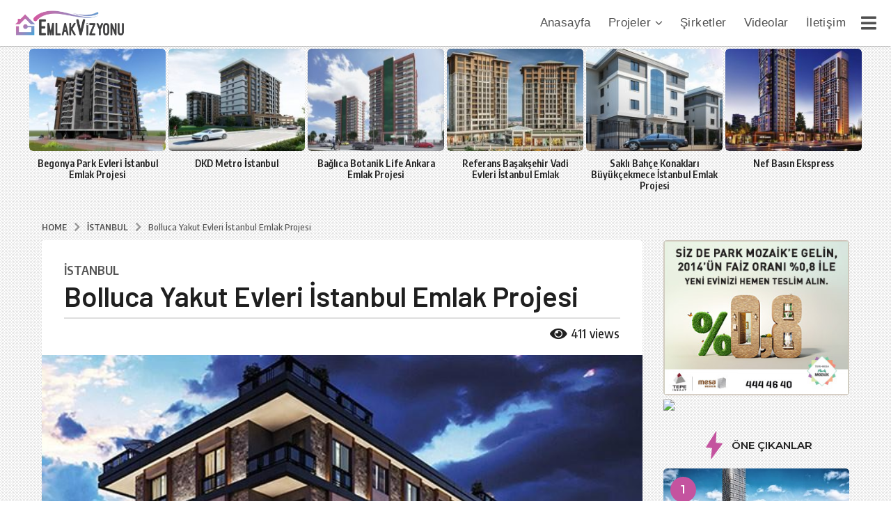

--- FILE ---
content_type: text/html; charset=UTF-8
request_url: https://www.emlakvizyonu.com/bolluca-yakut-evleri-istanbul-emlak-projesi/
body_size: 29476
content:
<!DOCTYPE HTML>
<html lang="tr">
	<head>
		<meta charset="UTF-8">
		<meta name="viewport" content="width=device-width, initial-scale=1.0, maximum-scale=1.0, user-scalable=no">
					<link rel="pingback" href="https://www.emlakvizyonu.com/xmlrpc.php">
				<title>Bolluca Yakut Evleri İstanbul Emlak Projesi &#8211; Emlak Vizyonu</title>
<meta name='robots' content='max-image-preview:large' />
	<style>img:is([sizes="auto" i], [sizes^="auto," i]) { contain-intrinsic-size: 3000px 1500px }</style>
		<script type="text/javascript">
		(function( $ ) {

			var themeModeStylesheetURL = 'https://www.emlakvizyonu.com/wp-content/themes/boombox/css/night-mode.min.css';
			var getCookie = function( cname ) {
				var name = cname + "=";
				var decodedCookie = decodeURIComponent( document.cookie );
				var ca = decodedCookie.split( ';' );
				for ( var i = 0; i < ca.length; i++ ) {
					var c = ca[i];
					while ( c.charAt( 0 ) == ' ' ) {
						c = c.substring( 1 );
					}
					if ( c.indexOf( name ) == 0 ) {
						return c.substring( name.length, c.length );
					}
				}
				return "";
			};
			var setCookie = function( cname, cvalue, exdays ) {
				var d = new Date();
				d.setTime( d.getTime() + (exdays * 24 * 60 * 60 * 1000) );
				var expires = "expires=" + d.toUTCString();
				document.cookie = cname + "=" + cvalue + ";" + expires + ";path=/";
			};
			var delete_cookie = function( cname ) {
				setCookie( cname, null, 0 );
			};
			var appendThemeModeLink = function() {
				var link = document.createElement( 'link' );
				var targetNode = document.getElementById( 'boombox-primary-style-inline-css' );
				link.rel = 'stylesheet';
				link.id = 'boombox-theme-mode-css';
				link.href = themeModeStylesheetURL;
				link.media = 'all';

				targetNode.parentNode.insertBefore( link, targetNode.nextSibling );
			};

			document.addEventListener( 'DOMContentLoaded', function() {
				var switchers = document.querySelectorAll( '.bb-mode-switcher .bb-mode-toggle' );

				for ( var i = 0; i < switchers.length; i++ ) {
					switchers[i].addEventListener( 'click', function(e) {
					    e.preventDefault();
						var stylesheet = document.getElementById( 'boombox-theme-mode-css' );
						if ( !!getCookie( 'boombox-theme-mode' ) ) {
							if ( stylesheet ) {
								stylesheet.setAttribute( 'disabled', 'disabled' );
							}
                            document.body.classList.remove("boombox-mode-on");
							delete_cookie( 'boombox-theme-mode' );
						} else {
							if ( stylesheet ) {
								stylesheet.removeAttribute( 'disabled' );
							} else {
								appendThemeModeLink();
							}
                            document.body.classList.add("boombox-mode-on");
							setCookie( 'boombox-theme-mode', 1, 365 );
						}
					} );
				}

                if ( !!getCookie( 'boombox-theme-mode' ) ) {
                    document.body.classList.add("boombox-mode-on");
                }
			} );

			if ( !!getCookie( 'boombox-theme-mode' ) ) {

				var appendInterval = setInterval( function() {
					if ( document.getElementById( 'boombox-primary-style-inline-css' ) ) {
						clearInterval( appendInterval );
						appendThemeModeLink();
					}
				}, 25 );
			}

		})();
	</script><link rel='dns-prefetch' href='//fonts.googleapis.com' />
<link href='https://fonts.gstatic.com' crossorigin rel='preconnect' />
<link rel="alternate" type="application/rss+xml" title="Emlak Vizyonu &raquo; akışı" href="https://www.emlakvizyonu.com/feed/" />
<link rel="alternate" type="application/rss+xml" title="Emlak Vizyonu &raquo; yorum akışı" href="https://www.emlakvizyonu.com/comments/feed/" />
<link rel="alternate" type="application/rss+xml" title="Emlak Vizyonu &raquo; Bolluca Yakut Evleri İstanbul Emlak Projesi yorum akışı" href="https://www.emlakvizyonu.com/bolluca-yakut-evleri-istanbul-emlak-projesi/feed/" />
<script type="text/javascript">
/* <![CDATA[ */
window._wpemojiSettings = {"baseUrl":"https:\/\/s.w.org\/images\/core\/emoji\/16.0.1\/72x72\/","ext":".png","svgUrl":"https:\/\/s.w.org\/images\/core\/emoji\/16.0.1\/svg\/","svgExt":".svg","source":{"concatemoji":"https:\/\/www.emlakvizyonu.com\/wp-includes\/js\/wp-emoji-release.min.js?ver=6.8.2"}};
/*! This file is auto-generated */
!function(s,n){var o,i,e;function c(e){try{var t={supportTests:e,timestamp:(new Date).valueOf()};sessionStorage.setItem(o,JSON.stringify(t))}catch(e){}}function p(e,t,n){e.clearRect(0,0,e.canvas.width,e.canvas.height),e.fillText(t,0,0);var t=new Uint32Array(e.getImageData(0,0,e.canvas.width,e.canvas.height).data),a=(e.clearRect(0,0,e.canvas.width,e.canvas.height),e.fillText(n,0,0),new Uint32Array(e.getImageData(0,0,e.canvas.width,e.canvas.height).data));return t.every(function(e,t){return e===a[t]})}function u(e,t){e.clearRect(0,0,e.canvas.width,e.canvas.height),e.fillText(t,0,0);for(var n=e.getImageData(16,16,1,1),a=0;a<n.data.length;a++)if(0!==n.data[a])return!1;return!0}function f(e,t,n,a){switch(t){case"flag":return n(e,"\ud83c\udff3\ufe0f\u200d\u26a7\ufe0f","\ud83c\udff3\ufe0f\u200b\u26a7\ufe0f")?!1:!n(e,"\ud83c\udde8\ud83c\uddf6","\ud83c\udde8\u200b\ud83c\uddf6")&&!n(e,"\ud83c\udff4\udb40\udc67\udb40\udc62\udb40\udc65\udb40\udc6e\udb40\udc67\udb40\udc7f","\ud83c\udff4\u200b\udb40\udc67\u200b\udb40\udc62\u200b\udb40\udc65\u200b\udb40\udc6e\u200b\udb40\udc67\u200b\udb40\udc7f");case"emoji":return!a(e,"\ud83e\udedf")}return!1}function g(e,t,n,a){var r="undefined"!=typeof WorkerGlobalScope&&self instanceof WorkerGlobalScope?new OffscreenCanvas(300,150):s.createElement("canvas"),o=r.getContext("2d",{willReadFrequently:!0}),i=(o.textBaseline="top",o.font="600 32px Arial",{});return e.forEach(function(e){i[e]=t(o,e,n,a)}),i}function t(e){var t=s.createElement("script");t.src=e,t.defer=!0,s.head.appendChild(t)}"undefined"!=typeof Promise&&(o="wpEmojiSettingsSupports",i=["flag","emoji"],n.supports={everything:!0,everythingExceptFlag:!0},e=new Promise(function(e){s.addEventListener("DOMContentLoaded",e,{once:!0})}),new Promise(function(t){var n=function(){try{var e=JSON.parse(sessionStorage.getItem(o));if("object"==typeof e&&"number"==typeof e.timestamp&&(new Date).valueOf()<e.timestamp+604800&&"object"==typeof e.supportTests)return e.supportTests}catch(e){}return null}();if(!n){if("undefined"!=typeof Worker&&"undefined"!=typeof OffscreenCanvas&&"undefined"!=typeof URL&&URL.createObjectURL&&"undefined"!=typeof Blob)try{var e="postMessage("+g.toString()+"("+[JSON.stringify(i),f.toString(),p.toString(),u.toString()].join(",")+"));",a=new Blob([e],{type:"text/javascript"}),r=new Worker(URL.createObjectURL(a),{name:"wpTestEmojiSupports"});return void(r.onmessage=function(e){c(n=e.data),r.terminate(),t(n)})}catch(e){}c(n=g(i,f,p,u))}t(n)}).then(function(e){for(var t in e)n.supports[t]=e[t],n.supports.everything=n.supports.everything&&n.supports[t],"flag"!==t&&(n.supports.everythingExceptFlag=n.supports.everythingExceptFlag&&n.supports[t]);n.supports.everythingExceptFlag=n.supports.everythingExceptFlag&&!n.supports.flag,n.DOMReady=!1,n.readyCallback=function(){n.DOMReady=!0}}).then(function(){return e}).then(function(){var e;n.supports.everything||(n.readyCallback(),(e=n.source||{}).concatemoji?t(e.concatemoji):e.wpemoji&&e.twemoji&&(t(e.twemoji),t(e.wpemoji)))}))}((window,document),window._wpemojiSettings);
/* ]]> */
</script>

<style id='wp-emoji-styles-inline-css' type='text/css'>

	img.wp-smiley, img.emoji {
		display: inline !important;
		border: none !important;
		box-shadow: none !important;
		height: 1em !important;
		width: 1em !important;
		margin: 0 0.07em !important;
		vertical-align: -0.1em !important;
		background: none !important;
		padding: 0 !important;
	}
</style>
<link rel='stylesheet' id='wp-block-library-css' href='https://www.emlakvizyonu.com/wp-includes/css/dist/block-library/style.min.css?ver=6.8.2' type='text/css' media='all' />
<style id='classic-theme-styles-inline-css' type='text/css'>
/*! This file is auto-generated */
.wp-block-button__link{color:#fff;background-color:#32373c;border-radius:9999px;box-shadow:none;text-decoration:none;padding:calc(.667em + 2px) calc(1.333em + 2px);font-size:1.125em}.wp-block-file__button{background:#32373c;color:#fff;text-decoration:none}
</style>
<link rel='stylesheet' id='quads-style-css-css' href='https://www.emlakvizyonu.com/wp-content/plugins/quick-adsense-reloaded/includes/gutenberg/dist/blocks.style.build.css?ver=2.0.98.1' type='text/css' media='all' />
<style id='global-styles-inline-css' type='text/css'>
:root{--wp--preset--aspect-ratio--square: 1;--wp--preset--aspect-ratio--4-3: 4/3;--wp--preset--aspect-ratio--3-4: 3/4;--wp--preset--aspect-ratio--3-2: 3/2;--wp--preset--aspect-ratio--2-3: 2/3;--wp--preset--aspect-ratio--16-9: 16/9;--wp--preset--aspect-ratio--9-16: 9/16;--wp--preset--color--black: #000000;--wp--preset--color--cyan-bluish-gray: #abb8c3;--wp--preset--color--white: #ffffff;--wp--preset--color--pale-pink: #f78da7;--wp--preset--color--vivid-red: #cf2e2e;--wp--preset--color--luminous-vivid-orange: #ff6900;--wp--preset--color--luminous-vivid-amber: #fcb900;--wp--preset--color--light-green-cyan: #7bdcb5;--wp--preset--color--vivid-green-cyan: #00d084;--wp--preset--color--pale-cyan-blue: #8ed1fc;--wp--preset--color--vivid-cyan-blue: #0693e3;--wp--preset--color--vivid-purple: #9b51e0;--wp--preset--gradient--vivid-cyan-blue-to-vivid-purple: linear-gradient(135deg,rgba(6,147,227,1) 0%,rgb(155,81,224) 100%);--wp--preset--gradient--light-green-cyan-to-vivid-green-cyan: linear-gradient(135deg,rgb(122,220,180) 0%,rgb(0,208,130) 100%);--wp--preset--gradient--luminous-vivid-amber-to-luminous-vivid-orange: linear-gradient(135deg,rgba(252,185,0,1) 0%,rgba(255,105,0,1) 100%);--wp--preset--gradient--luminous-vivid-orange-to-vivid-red: linear-gradient(135deg,rgba(255,105,0,1) 0%,rgb(207,46,46) 100%);--wp--preset--gradient--very-light-gray-to-cyan-bluish-gray: linear-gradient(135deg,rgb(238,238,238) 0%,rgb(169,184,195) 100%);--wp--preset--gradient--cool-to-warm-spectrum: linear-gradient(135deg,rgb(74,234,220) 0%,rgb(151,120,209) 20%,rgb(207,42,186) 40%,rgb(238,44,130) 60%,rgb(251,105,98) 80%,rgb(254,248,76) 100%);--wp--preset--gradient--blush-light-purple: linear-gradient(135deg,rgb(255,206,236) 0%,rgb(152,150,240) 100%);--wp--preset--gradient--blush-bordeaux: linear-gradient(135deg,rgb(254,205,165) 0%,rgb(254,45,45) 50%,rgb(107,0,62) 100%);--wp--preset--gradient--luminous-dusk: linear-gradient(135deg,rgb(255,203,112) 0%,rgb(199,81,192) 50%,rgb(65,88,208) 100%);--wp--preset--gradient--pale-ocean: linear-gradient(135deg,rgb(255,245,203) 0%,rgb(182,227,212) 50%,rgb(51,167,181) 100%);--wp--preset--gradient--electric-grass: linear-gradient(135deg,rgb(202,248,128) 0%,rgb(113,206,126) 100%);--wp--preset--gradient--midnight: linear-gradient(135deg,rgb(2,3,129) 0%,rgb(40,116,252) 100%);--wp--preset--font-size--small: 13px;--wp--preset--font-size--medium: 20px;--wp--preset--font-size--large: 36px;--wp--preset--font-size--x-large: 42px;--wp--preset--spacing--20: 0.44rem;--wp--preset--spacing--30: 0.67rem;--wp--preset--spacing--40: 1rem;--wp--preset--spacing--50: 1.5rem;--wp--preset--spacing--60: 2.25rem;--wp--preset--spacing--70: 3.38rem;--wp--preset--spacing--80: 5.06rem;--wp--preset--shadow--natural: 6px 6px 9px rgba(0, 0, 0, 0.2);--wp--preset--shadow--deep: 12px 12px 50px rgba(0, 0, 0, 0.4);--wp--preset--shadow--sharp: 6px 6px 0px rgba(0, 0, 0, 0.2);--wp--preset--shadow--outlined: 6px 6px 0px -3px rgba(255, 255, 255, 1), 6px 6px rgba(0, 0, 0, 1);--wp--preset--shadow--crisp: 6px 6px 0px rgba(0, 0, 0, 1);}:where(.is-layout-flex){gap: 0.5em;}:where(.is-layout-grid){gap: 0.5em;}body .is-layout-flex{display: flex;}.is-layout-flex{flex-wrap: wrap;align-items: center;}.is-layout-flex > :is(*, div){margin: 0;}body .is-layout-grid{display: grid;}.is-layout-grid > :is(*, div){margin: 0;}:where(.wp-block-columns.is-layout-flex){gap: 2em;}:where(.wp-block-columns.is-layout-grid){gap: 2em;}:where(.wp-block-post-template.is-layout-flex){gap: 1.25em;}:where(.wp-block-post-template.is-layout-grid){gap: 1.25em;}.has-black-color{color: var(--wp--preset--color--black) !important;}.has-cyan-bluish-gray-color{color: var(--wp--preset--color--cyan-bluish-gray) !important;}.has-white-color{color: var(--wp--preset--color--white) !important;}.has-pale-pink-color{color: var(--wp--preset--color--pale-pink) !important;}.has-vivid-red-color{color: var(--wp--preset--color--vivid-red) !important;}.has-luminous-vivid-orange-color{color: var(--wp--preset--color--luminous-vivid-orange) !important;}.has-luminous-vivid-amber-color{color: var(--wp--preset--color--luminous-vivid-amber) !important;}.has-light-green-cyan-color{color: var(--wp--preset--color--light-green-cyan) !important;}.has-vivid-green-cyan-color{color: var(--wp--preset--color--vivid-green-cyan) !important;}.has-pale-cyan-blue-color{color: var(--wp--preset--color--pale-cyan-blue) !important;}.has-vivid-cyan-blue-color{color: var(--wp--preset--color--vivid-cyan-blue) !important;}.has-vivid-purple-color{color: var(--wp--preset--color--vivid-purple) !important;}.has-black-background-color{background-color: var(--wp--preset--color--black) !important;}.has-cyan-bluish-gray-background-color{background-color: var(--wp--preset--color--cyan-bluish-gray) !important;}.has-white-background-color{background-color: var(--wp--preset--color--white) !important;}.has-pale-pink-background-color{background-color: var(--wp--preset--color--pale-pink) !important;}.has-vivid-red-background-color{background-color: var(--wp--preset--color--vivid-red) !important;}.has-luminous-vivid-orange-background-color{background-color: var(--wp--preset--color--luminous-vivid-orange) !important;}.has-luminous-vivid-amber-background-color{background-color: var(--wp--preset--color--luminous-vivid-amber) !important;}.has-light-green-cyan-background-color{background-color: var(--wp--preset--color--light-green-cyan) !important;}.has-vivid-green-cyan-background-color{background-color: var(--wp--preset--color--vivid-green-cyan) !important;}.has-pale-cyan-blue-background-color{background-color: var(--wp--preset--color--pale-cyan-blue) !important;}.has-vivid-cyan-blue-background-color{background-color: var(--wp--preset--color--vivid-cyan-blue) !important;}.has-vivid-purple-background-color{background-color: var(--wp--preset--color--vivid-purple) !important;}.has-black-border-color{border-color: var(--wp--preset--color--black) !important;}.has-cyan-bluish-gray-border-color{border-color: var(--wp--preset--color--cyan-bluish-gray) !important;}.has-white-border-color{border-color: var(--wp--preset--color--white) !important;}.has-pale-pink-border-color{border-color: var(--wp--preset--color--pale-pink) !important;}.has-vivid-red-border-color{border-color: var(--wp--preset--color--vivid-red) !important;}.has-luminous-vivid-orange-border-color{border-color: var(--wp--preset--color--luminous-vivid-orange) !important;}.has-luminous-vivid-amber-border-color{border-color: var(--wp--preset--color--luminous-vivid-amber) !important;}.has-light-green-cyan-border-color{border-color: var(--wp--preset--color--light-green-cyan) !important;}.has-vivid-green-cyan-border-color{border-color: var(--wp--preset--color--vivid-green-cyan) !important;}.has-pale-cyan-blue-border-color{border-color: var(--wp--preset--color--pale-cyan-blue) !important;}.has-vivid-cyan-blue-border-color{border-color: var(--wp--preset--color--vivid-cyan-blue) !important;}.has-vivid-purple-border-color{border-color: var(--wp--preset--color--vivid-purple) !important;}.has-vivid-cyan-blue-to-vivid-purple-gradient-background{background: var(--wp--preset--gradient--vivid-cyan-blue-to-vivid-purple) !important;}.has-light-green-cyan-to-vivid-green-cyan-gradient-background{background: var(--wp--preset--gradient--light-green-cyan-to-vivid-green-cyan) !important;}.has-luminous-vivid-amber-to-luminous-vivid-orange-gradient-background{background: var(--wp--preset--gradient--luminous-vivid-amber-to-luminous-vivid-orange) !important;}.has-luminous-vivid-orange-to-vivid-red-gradient-background{background: var(--wp--preset--gradient--luminous-vivid-orange-to-vivid-red) !important;}.has-very-light-gray-to-cyan-bluish-gray-gradient-background{background: var(--wp--preset--gradient--very-light-gray-to-cyan-bluish-gray) !important;}.has-cool-to-warm-spectrum-gradient-background{background: var(--wp--preset--gradient--cool-to-warm-spectrum) !important;}.has-blush-light-purple-gradient-background{background: var(--wp--preset--gradient--blush-light-purple) !important;}.has-blush-bordeaux-gradient-background{background: var(--wp--preset--gradient--blush-bordeaux) !important;}.has-luminous-dusk-gradient-background{background: var(--wp--preset--gradient--luminous-dusk) !important;}.has-pale-ocean-gradient-background{background: var(--wp--preset--gradient--pale-ocean) !important;}.has-electric-grass-gradient-background{background: var(--wp--preset--gradient--electric-grass) !important;}.has-midnight-gradient-background{background: var(--wp--preset--gradient--midnight) !important;}.has-small-font-size{font-size: var(--wp--preset--font-size--small) !important;}.has-medium-font-size{font-size: var(--wp--preset--font-size--medium) !important;}.has-large-font-size{font-size: var(--wp--preset--font-size--large) !important;}.has-x-large-font-size{font-size: var(--wp--preset--font-size--x-large) !important;}
:where(.wp-block-post-template.is-layout-flex){gap: 1.25em;}:where(.wp-block-post-template.is-layout-grid){gap: 1.25em;}
:where(.wp-block-columns.is-layout-flex){gap: 2em;}:where(.wp-block-columns.is-layout-grid){gap: 2em;}
:root :where(.wp-block-pullquote){font-size: 1.5em;line-height: 1.6;}
</style>
<link rel='stylesheet' id='wsl-widget-css' href='https://www.emlakvizyonu.com/wp-content/plugins/wordpress-social-login/assets/css/style.css?ver=6.8.2' type='text/css' media='all' />
<link rel='stylesheet' id='boombox-styles-min-css' href='https://www.emlakvizyonu.com/wp-content/themes/boombox/js/plugins/plugins.min.css?ver=2.7.8' type='text/css' media='all' />
<link rel='stylesheet' id='boombox-icomoon-style-css' href='https://www.emlakvizyonu.com/wp-content/themes/boombox/fonts/icon-fonts/icomoon/icons.min.css?ver=2.7.8' type='text/css' media='all' />
<link rel='stylesheet' id='boombox-fonts-css' href='https://fonts.googleapis.com/css?family=ABeeZee%3A300%2C300i%2C400%2C400i%2C500%2C500i%2C600%2C600i%2C700%2C700i%2C800%2C800i%2C900%2C900i%7CEncode+Sans+Condensed%3A300%2C300i%2C400%2C400i%2C500%2C500i%2C600%2C600i%2C700%2C700i%2C800%2C800i%2C900%2C900i%7CMontserrat%3A300%2C300i%2C400%2C400i%2C500%2C500i%2C600%2C600i%2C700%2C700i%2C800%2C800i%2C900%2C900i%7CBarlow%3A300%2C300i%2C400%2C400i%2C500%2C500i%2C600%2C600i%2C700%2C700i%2C800%2C800i%2C900%2C900i&#038;subset=latin%2Clatin-ext&#038;ver=2.7.8' type='text/css' media='all' />
<link rel='stylesheet' id='boombox-primary-style-css' href='https://www.emlakvizyonu.com/wp-content/themes/boombox/css/style.min.css?ver=2.7.8' type='text/css' media='all' />
<style id='boombox-primary-style-inline-css' type='text/css'>

		/* -- Mobile Header -- */
		.bb-header.header-mobile .header-row {
			background-color: #ffffff;
			color: #1f1f1f;
		}
		/* If you need to specify different color for bottom/top header, use this code */
		.bb-header.header-mobile.g-style .header-c {
			color: #1f1f1f;
		}
		/* Mobile header breakpoint */
		@media (min-width: 992px) {
			.bb-show-desktop-header {
			  display: block;
			}
			.bb-show-mobile-header {
			  display: none;
			}
		}
	
		/* --site title color */
		.branding h1 {
		  color: #1f1f1f;
		}
	
		/* -top */
		.bb-header.header-desktop .top-header {
		  background-color: #ffffff;
		}
	
		.bb-header.header-desktop .top-header .bb-header-icon:hover,
		.bb-header.header-desktop .top-header  .bb-header-icon.active,
		.bb-header.header-desktop .top-header .main-navigation > ul > li:hover,
		.bb-header.header-desktop .top-header .main-navigation > ul > li.current-menu-item > a {
		  color: #c4539f;
		}
	
		/* --top pattern */
		.bb-header.header-desktop .top-header svg {
		  fill: #ffffff;
		}
	
		/* --top text color */
		.bb-header.header-desktop .top-header {
		  color: #505050;
		}
	
		.bb-header.header-desktop .top-header .create-post {
		  background-color: #1e1e1e;
		}
	
		/* --top button color */
		.bb-header.header-desktop .top-header .create-post {
		  color: #ffffff;
		}
		
		/* --top Typography */
		.bb-header.header-desktop .top-header .main-navigation {
			font-family: Roboto Condensed,sans-serif;
			font-size: 17px;
			font-style : normal;
			font-weight: 300;
			letter-spacing: 0.4px;
			text-transform: capitalize;
		}
		
		.bb-header.header-desktop .top-header .main-navigation .sub-menu {
			font-family: inherit;
			font-size: 14px;
			font-style : inherit;
			font-weight: 500;
			letter-spacing: inherit;
			text-transform: inherit;
		}
	
		.bb-header.header-desktop .bottom-header .bb-header-icon:hover,
		.bb-header.header-desktop .bottom-header .bb-header-icon.active,
		.bb-header.header-desktop .bottom-header .main-navigation > ul > li:hover,
		.bb-header.header-desktop .bottom-header .main-navigation > ul > li.current-menu-item > a,
		.bb-header.header-desktop .bottom-header .main-navigation > ul > li.current-menu-item > .dropdown-toggle {
		  color: #c4539f;
		}
	
		/* -bottom */
		.bb-header.header-desktop .bottom-header {
		  background-color: #f7f7f7;
		}
	
		.bb-header.header-desktop .bottom-header svg {
		  fill: #f7f7f7;
		}
	
		/* --bottom text color */
		.bb-header.header-desktop .bottom-header {
		  color: #1f1f1e;
		}
	
		.bb-header.header-desktop .bottom-header .main-navigation ul li:before,
		.bb-header.header-desktop .bottom-header .account-box .user:after,
		.bb-header.header-desktop .bottom-header .create-post:before,
		.bb-header.header-desktop .bottom-header .menu-button:after {
		  border-color: #1f1f1e;
		}
	
		.bb-header.header-desktop .bottom-header .create-post {
		  background-color: #1e1e1e;
		}
	
		/* --bottom button color */
		.bb-header.header-desktop .create-post {
		  color: #ffffff;
		}
		
		/* --bottom Typography */
		.bb-header.header-desktop .bottom-header .main-navigation {
			font-family: inherit;
			font-size: inherit;
			font-style : inherit;
			font-weight: inherit;
			letter-spacing: inherit;
			text-transform: inherit;
		}
		
		.bb-header.header-desktop .bottom-header .main-navigation .sub-menu {
			font-family: inherit;
			font-size: 14px;
			font-style : inherit;
			font-weight: 500;
			letter-spacing: inherit;
			text-transform: inherit;
		}

		/* -- Logo Margin for Desktop */
		.bb-header.header-desktop .branding {
			margin-top: 15px;
			margin-bottom: 15px;
		}
		/* -- Logo Margin for Mobile */
		.bb-header.header-mobile .branding {
			margin-top: 5px;
			margin-bottom: 5px;
		}
		

		/* Custom Footer Styles */
	
		/* -top */
		.footer {
		  background-color: #1f1f1f;
		}
	
		.footer .footer-top svg {
		  fill: #1f1f1f;
		}
	
		.footer .footer-bottom svg {
		  fill: #ffffff;
		}
	
		/* -primary color */
		/* --primary bg */
		#footer .cat-item.current-cat a,
		#footer .widget_mc4wp_form_widget:before,#footer .widget_create_post:before,
		#footer .cat-item a:hover,
		#footer button[type="submit"],
		#footer input[type="submit"],
		#footer .bb-btn, #footer .bnt.primary {
		  background-color: #765aa6;
		}
	
		/* --primary text */
		#footer .widget_mc4wp_form_widget:before,#footer .widget_create_post:before,
		#footer button[type="submit"],
		#footer input[type="submit"],
		#footer .bb-btn, #footer .bb-bnt-primary {
		  color: #ffffff;
		}
	
		/* --primary hover */
		#footer a:hover {
		  color: #765aa6;
		}
	
		#footer .widget_categories ul li a:hover,
		#footer .widget_archive ul li a:hover,
		#footer .widget_pages ul li a:hover,
		#footer .widget_meta ul li a:hover,
		#footer .widget_nav_menu ul li a:hover {
		  background-color: #765aa6;
		  color: #ffffff;
		}
	
		#footer .slick-dots li.slick-active button:before,
		#footer .widget_tag_cloud a:hover {
		  border-color:#765aa6;
		}
	
		/* -heading color */
		#footer .bb-featured-strip .item .title,
		#footer .slick-dots li button:before,
		#footer h1,#footer h2,#footer h3,#footer h4, #footer h5,#footer h6,
		#footer .widget-title {
		  color: #ffffff;
		}
	
		/* -text color */
		#footer,
		#footer .widget_recent_comments .recentcomments .comment-author-link,
		#footer .widget_recent_comments .recentcomments a,
		#footer .byline, #footer .posted-on,
		#footer .widget_nav_menu ul li,
		#footer .widget_categories ul li,
		#footer .widget_archive ul li,
		#footer .widget_pages ul li,
		#footer .widget_meta ul li {
		  color: #ffffff;
		}
		#footer .widget_tag_cloud  a, #footer select, #footer textarea, #footer input[type="tel"], #footer input[type="text"], #footer input[type="number"], #footer input[type="date"], #footer input[type="time"], #footer input[type="url"], #footer input[type="email"], #footer input[type="search"],#footer input[type="password"],
		#footer .widget_mc4wp_form_widget:after, #footer .widget_create_post:after {
			border-color: #ffffff;
		}
	
		#footer .widget_categories ul li a,
		#footer .widget_archive ul li a,
		#footer .widget_pages ul li a,
		#footer .widget_meta ul li a,
		#footer .widget_nav_menu ul li a,
		#footer .widget_tag_cloud a {
		  color: #ffffff;
		}
	
		/* -bottom */
		/* --text  color */
		#footer .footer-bottom {
		  background-color: #ffffff;
		  color: #000000;
		}
	
		/* --text  hover */
		#footer .footer-bottom a:hover {
		  color: #765aa6;
		}
/* - Page header - */

	/* -body bg color */
	body,.bb-post-gallery-content .bb-gl-header {
	    background-color: #ffffff;
	}
	.bb-cards-view .bb-post-single.style5 .site-main, .bb-cards-view .bb-post-single.style6 .container-inner {
		background-color: #ffffff;
	}
	
	.branding .site-title {
		font-family: ABeeZee,sans-serif;
		font-weight:400;
		font-style:normal;
	}

	#background-image {
		background-repeat:repeat;
	}

	/* -Font sizes */
	.widget-title {
		font-size: 15px;
	}
	body {
	    font-size: 16px;
	}
	@media screen and (min-width: 992px) {
		html {
			font-size: 16px;
		}
		.bb-post-single .s-post-title {
	    	font-size: 40px;
		}
	}

	/* -content bg color */
	.page-wrapper,
	#main,
	.bb-cards-view .bb-card-item,
	.bb-cards-view .widget_mc4wp_form_widget:after,
	.bb-cards-view .widget_create_post:after,
	.light-modal .modal-body,.light-modal,
	.bb-toggle .bb-header-dropdown.toggle-content,
	.bb-header.header-desktop .main-navigation .sub-menu,
	.bb-post-share-box .post-share-count,
	.bb-post-rating a,.comment-respond input[type=text], .comment-respond textarea, .comment-respond #commentform textarea#comment,
	.bb-fixed-pagination .page,.bb-fixed-pagination .pg-content,
	.bb-floating-navbar .floating-navbar-inner,
	.bb-featured-strip .bb-arrow-next, .bb-featured-strip .bb-arrow-prev,
	.bb-mobile-navigation,
	.mejs-container,.bb-post-gallery-content,
	.bb-dropdown .dropdown-toggle, .bb-dropdown .dropdown-content,
	.bb-stretched-view .bb-post-single.style5 .site-main, .bb-stretched-view .bb-post-single.style6 .container-inner,
	.bb-boxed-view .bb-post-single.style5 .site-main, .bb-boxed-view .bb-post-single.style6 .container-inner,
	.bb-advertisement.bb-sticky-bottom-area .bb-sticky-btm-el {
	  background-color: #ffffff;
	  border-color: #ffffff;
	}
	/* Temp Color: will be option in future */
	.bb-header.header-mobile.g-style .header-c {
		background: #ffffff;
	}
	.bb-header-navigation .main-navigation .sub-menu:before,
	.bb-toggle .toggle-content.bb-header-dropdown:before {
	    border-color: transparent transparent #ffffff;
	}
	select, .bb-form-block input, .bb-form-block select, .bb-form-block textarea,
	.bb-author-vcard .author {
		background-color: #ffffff;
	}
	.bb-tabs .tabs-menu .count {
	  color: #ffffff;
	}

	/* -page width */
	.page-wrapper {
	  width: 100%;
	}

	/* -primary color */
	/* --primary color for bg */
	.mark, mark,.box_list,
	.bb-tooltip:before,
	.bb-text-highlight.primary-color,
	#comments .nav-links a,
	.light-modal .modal-close,
	.quiz_row:hover,
	.progress-bar-success,
	.onoffswitch,.onoffswitch2,
	.widget_nav_menu ul li a:hover,
	.widget_categories ul li a:hover,
	.widget_archive ul li a:hover,
	.widget_pages ul li a:hover,
	.widget_meta ul li a:hover,
	.widget_mc4wp_form_widget:before,.widget_create_post:before,
	.widget_calendar table th a,
	.widget_calendar table td a,
	.go-top, .bb-affiliate-content .item-url,
	.bb-mobile-navigation .close,
	.bb-wp-pagination .page-numbers.next, .bb-wp-pagination .page-numbers.prev,
	.navigation.pagination .page-numbers.next, .navigation.pagination .page-numbers.prev,
	.bb-next-prev-pagination .page-link,
	.bb-next-pagination .page-link,
	.bb-post-share-box .post-share-count,
	.cat-item.current-cat a,
	.cat-item a:hover,
	.bb-fixed-pagination .page:hover .pg-arrow,
	button[type="submit"],
	input[type="submit"],
	.bb-btn.bb-btn-primary,.bb-btn.bb-btn-primary:hover,
	blockquote:before,.bb-btn.bb-btn-primary-outline:hover,.bb-post-gallery-content .bb-gl-meta .bb-gl-arrow,
	hr.primary-color,
	.bb-bg-primary, .bb-bg-primary.bb-btn,
	.bb-sticky-btm .btn-close {
	  background-color: #765aa6;
	}
	.bb-tooltip:after,
	hr.bb-line-dashed.primary-color, hr.bb-line-dotted.primary-color {
		border-top-color:#765aa6;
	}

	/* --primary text */
	.mark, mark,
	.bb-tooltip:before,
	.bb-wp-pagination .page-numbers.next, .bb-wp-pagination .page-numbers.prev,
	.navigation.pagination .page-numbers.next, .navigation.pagination .page-numbers.prev,
	.bb-text-highlight.primary-color,
	#comments .nav-links a,
	.light-modal .modal-close,
	.sr-only,.box_list,
	.quiz_row:hover, .bb-affiliate-content .item-url,
	.onoffswitch,.onoffswitch2,
	.bb-next-prev-pagination .page-link,
	.bb-next-pagination .page-link,
	.widget_nav_menu ul li a:hover,
	.widget_categories ul li a:hover,
	.widget_archive ul li a:hover,
	.widget_pages ul li a:hover,
	.widget_meta ul li a:hover,
	.cat-item.current-cat a,
	.widget_mc4wp_form_widget:before,.widget_create_post:before,
	.go-top,
	.widget_calendar table th a,
	.widget_calendar table td a,
	.bb-mobile-navigation .close,
	.bb-post-share-box .post-share-count,
	.bb-fixed-pagination .page:hover .pg-arrow,
	button[type="submit"],
	input[type="submit"],
	.bb-btn.bb-btn-primary,.bb-btn.bb-btn-primary:hover,.bb-btn.bb-btn-primary-outline:hover,
	blockquote:before,.bb-post-gallery-content .bb-gl-meta .bb-gl-arrow,
	.bb-bg-primary,
	.bb-sticky-btm .btn-close {
	  color: #ffffff;
	}

	/* -primary color */
	/* --primary color for text */
	#cancel-comment-reply-link,
	.bb-affiliate-content .price:before,
	.bb-header-navigation .main-navigation > ul .sub-menu li:hover > a,
	.bb-header-navigation .main-navigation > ul .sub-menu li.current-menu-item a,
	.bb-header-navigation .more-navigation .section-navigation ul li:hover a,
	.bb-mobile-navigation .main-navigation li a:hover,.bb-mobile-navigation .main-navigation>ul>li .sub-menu li a:hover,
	.bb-mobile-navigation .main-navigation li.current-menu-item > a, .bb-mobile-navigation .main-navigation .sub-menu li.current-menu-item > a,
	.bb-mobile-navigation .main-navigation li.current-menu-item > .dropdown-toggle, .bb-mobile-navigation .main-navigation .sub-menu li.current-menu-item > .dropdown-toggle,
	.single.nsfw-post .bb-post-single .nsfw-post h3,
	.sticky .post-thumbnail:after,
	.entry-no-lg,
	.entry-title:hover a,
	.post-types .item:hover .bb-icon,
	.bb-text-dropcap.primary-color,
	.bb-btn-primary-outline,
	.bb-btn-link:hover,
	.bb-btn-link,#comments .bypostauthor > .comment-body .vcard .fn,
	.more-link:hover,
	.widget_bb-side-navigation .menu-item.menu-item-icon .bb-icon,
	.bb-post-nav .nsfw-post h3,
	.post-thumbnail .nsfw-post h3,
	.bb-price-block .current-price:before, .bb-price-block ins:before, .bb-price-block .amount:before, .product_list_widget ins .amount:before {
	  color: #765aa6;
	}

	.post-types .item:hover,
	.more-load-button button:hover,
	.bb-btn-primary-outline,.bb-btn-primary:hover,
	.widget_tag_cloud .tagcloud a:hover {
	  border-color: #765aa6;
	}

	.bb-tabs .tabs-menu li.active:before  {
		background-color: #765aa6;
	}

	/* -link color */
	a,.bb-timing-block .timing-seconds {
	  color:#c4539f
	}

	/* - base text color */
	body, html,
	.widget_recent_comments .recentcomments .comment-author-link,.widget_recent_comments .recentcomments a,
	.bb-header.header-desktop .main-navigation .sub-menu,
	.bb-header-dropdown.toggle-content,.comment-respond input[type=text], .comment-respond textarea,
	.featured-strip .slick-dots li button:before,
	.more-load-button button,.comment-vote .count,
	.bb-mobile-navigation .bb-header-search .search-submit,
	#comments .comment .comment-body .comment-content small .dropdown-toggle,
	.byline a,.byline .author-name,
	.bb-featured-strip .bb-arrow-next, .bb-featured-strip .bb-arrow-prev,
	.bb-price-block, .bb-price-block > .amount, .bb-price-block ins .amount,
	.bb-dropdown .dropdown-content a,
	.bb-author-vcard .auth-references a,
	.light-modal,
    .bb-author-vcard-mini .auth-url,
	.bb-post-gallery-content .bb-gl-meta .bb-gl-pagination b,
	 .bb-post-gallery-content.bb-mode-slide .bb-mode-switcher[data-mode=slide],
	 .bb-post-gallery-content.bb-mode-grid .bb-mode-switcher[data-mode=grid]{
	  color: #1f1f1f;
	}

	/* --heading text color */
	#comments .vcard .fn,
	.bb-fixed-pagination .page .pg-title,
	.more_items_x legend, .more_items legend, .more_items_glow,
	h1, h2, h3, h4, h5, h6 {
	  color: #1f1f1f;
	}
	.bb-tabs .tabs-menu li.active, .bb-tabs .tabs-menu li.active {
	  border-color: #1f1f1f;
	}
	.bb-tabs .tabs-menu .count {
	  background-color: #1f1f1f;
	}

	/* --secondary text color */
	s, strike, del,label,#comments .pingback .comment-body .comment-content, #comments .comment .comment-body .comment-content,
	#TB_ajaxWindowTitle,
	.bb-affiliate-content .price .old-price,
	.bb-header-navigation .more-navigation .sections-header,
	.bb-mobile-navigation .more-menu .more-menu-body .sections-header,
	.bb-post-share-box .bb-post-rating .count .text:after,
	.inline-popup .intro,.comment-vote a .bb-icon,
	.authentication .intro,.widget_recent_comments .recentcomments,
	.post-types .item .bb-icon,
	.bb-post-rating a,.post-thumbnail .thumbnail-caption,
	table thead th, table tfoot th, .bb-post-share-box .mobile-info,
	.widget_create_post .text,
	.widget_footer .text,
	.bb-author-vcard .author-info,.bb-author-vcard .auth-byline,
	.wp-caption .wp-caption-text, .wp-caption-dd,
	#comments .comments-title span,
	#comments .comment-notes,
	#comments .comment-metadata,
	.short-info .create-post .text,
	.bb-cat-links,
	.widget_bb-side-navigation .menu-item.menu-item-has-children .dropdown-toggle,
	.bb-post-meta .post-comments,.entry-sub-title,
	.bb-page-header .page-subtitle,
	.widget_bb-side-navigation .bb-widget-title,
	.bb-price-block .old-price,.bb-price-block del .amount,
	.widget_recent_comments .recentcomments,
	.bb-post-gallery-content .bb-gl-mode-switcher,
    .bb-author-vcard-mini .auth-byline, .bb-author-vcard-mini .auth-posted-on, .bb-author-vcard-mini .auth-title,
	.s-post-meta .post-comments,
	.bb-sec-label,
	.bb-breadcrumb.clr-style1, .bb-breadcrumb.clr-style1 a {
	  color: #555555;
	}

	::-webkit-input-placeholder {
	  color: #555555;
	}

	:-moz-placeholder {
	  color: #555555;
	}

	:-ms-input-placeholder {
	  color: #555555;
	}

	/* -font family */
	/* --base font family */
	body, html,
	#cancel-comment-reply-link,
	#comments .comments-title span {
	  font-family: Encode Sans Condensed,sans-serif;
	}

	/* --Post heading font family */
	.entry-title {
	 font-family: Barlow,sans-serif;
	}

	/* --secondary font family */
	.bb-wp-pagination,.navigation.pagination,
	.comments-area h3,[class*=" mashicon-"] .text, [class^=mashicon-] .text,
	.entry-no-lg,
	.bb-reaction-box .title, .bb-reaction-box .reaction-item .reaction-vote-btn,
	#comments .comments-title, #comments .comment-reply-title,
	.bb-page-header .bb-trending-navigation ul li a,
	.widget-title,
	.bb-badge .text,.post-number,
	.more_items_x legend, .more_items legend, .more_items_glow,
	section.error-404 .text,
	.inline-popup .title,
	.authentication .title,
	.bb-other-posts .title,
	.bb-post-share-box h2,
	.bb-page-header h1 {
	  font-family: Montserrat,sans-serif;
	}

	/* -border-color */
	.bb-page-header .container-bg, .bb-page-header.boxed.has-bg .container-bg,
	.bb-header-navigation .main-navigation .sub-menu,
	.bb-header-navigation .more-navigation .more-menu-header,
	.bb-header-navigation .more-navigation .more-menu-footer,
	.bb-mobile-navigation .more-menu .bb-badge-list,
	.bb-mobile-navigation .main-navigation,
	.bb-mobile-navigation .more-menu-body,
	.spinner-pulse,
	.bb-border-thumb,#comments .pingback, #comments .comment,
	.more-load-button button,
	.bb-post-rating .count .bb-icon,
	.quiz_row,.bb-post-collection .post-items .post-item .post-author-meta, .post-grid .page .post-author-meta, .post-list .post .post-author-meta, .post-list .page .post-author-meta,.post-list.standard .post footer,
	.post-list.standard .entry-sub-title,
	.more-load-button:before,
	.bb-mobile-navigation .bb-header-search form,
	#TB_window .shares,
	.wp-playlist,.boombox-comments .tabs-content,
	.post-types .item,
	.bb-page-header .bb-trending-navigation,
	.widget_mc4wp_form_widget:after,.widget_create_post:after,
	.bb-post-rating .inner,
	.bb-post-rating .point-btn,
	.widget_bb-side-navigation .menu-item.menu-item-has-children>a,
	.bb-author-vcard .author, #comments .comment-list, #comments .pingback .children .comment, #comments .comment .children .comment,
	.widget_social,
	.widget_subscribe,.bb-post-nav .pg-item,
	.bb-post-nav .page,.bb-tags a,.tagcloud a,
	.bb-next-prev-pagination,
	.widget_tag_cloud .tagcloud a,
	select, textarea, input[type="tel"], input[type="text"], input[type="number"], input[type="date"], input[type="time"], input[type="url"], input[type="email"], input[type="search"], input[type="password"],
	.bb-featured-menu:before,
	.select2-container--default .select2-selection--single, .select2-container--default .select2-search--dropdown .select2-search__field, .select2-dropdown,
	.bb-bordered-block:after,
	.bb-dropdown .dropdown-toggle, .bb-dropdown .dropdown-content, .bb-dropdown .dropdown-content li,.bb-post-gallery-content .bb-gl-mode-switcher,.bb-post-gallery-content .bb-gl-mode-switcher .bb-mode-switcher:first-child,
	.bb-tabs.tabs-horizontal .tabs-menu,.mixed-list .post-item-classic footer {
	  border-color: #dedede;
	}
	hr, .bb-brand-block .brand-content:before {
	  background-color: #dedede;
	}

	/* -secondary components bg color */
	.bb-fixed-pagination .page .pg-arrow,
	.captcha-container,.comment-respond form,
	.bb-post-share-box .post-meta,
	table tbody tr:nth-child(2n+1) th,
	table tbody tr:nth-child(2n+1) td,
	.bb-reaction-box .reaction-item .reaction-bar,
	.bb-reaction-box .reaction-item .reaction-vote-btn,
	.widget_bb-side-navigation .sub-menu .menu-item.menu-item-icon .bb-icon,
	#comments .pingback .comment-body .comment-reply-link, #comments .comment .comment-body .comment-reply-link,.bb-btn, button,
	.widget_sidebar_footer,
	.bb-form-block,
	.bb-author-vcard header,.bb-post-gallery-content .bb-gl-image-text,
	.bb-wp-pagination span.current, .bb-wp-pagination a.page-numbers:not(.next):not(.prev):hover,
	.navigation.pagination span.current, .navigation.pagination a.page-numbers:not(.next):not(.prev):hover,
	.bb-dropdown .dropdown-content li.active,
	.bb-post-gallery-content .bb-gl-image-text,
	.bb-media-placeholder:before,
	.bb-source-via .s-v-itm,
	.bb-tabs .tabs-content,.bb-reading-time {
		background-color: #e3e3e3;
	}

	/* -secondary components text color */
	.bb-fixed-pagination .page .pg-arrow,.bb-post-share-box .post-meta,.captcha-container input,.form-captcha .refresh-captcha,#comments .pingback .comment-body .comment-reply-link, #comments .comment .comment-body .comment-reply-link,.bb-reaction-box .reaction-item .reaction-vote-btn,.bb-reaction-box .reaction-item .reaction-bar,.bb-btn,.comment-respond form,
	.bb-wp-pagination span.current, .bb-wp-pagination a.page-numbers:not(.next):not(.prev):hover,
	.navigation.pagination span.current, .navigation.pagination a.page-numbers:not(.next):not(.prev):hover,
	.widget_bb-side-navigation .sub-menu .menu-item.menu-item-icon .bb-icon,
	.widget_sidebar_footer,
	.bb-author-vcard .header-info a,.bb-author-vcard .auth-name,
	.bb-dropdown .dropdown-content li.active,
	.bb-source-via .s-v-link,.bb-reading-time {
		color:#1f1f1f;
	}
	.captcha-container input {border-color:#1f1f1f}

	/* -border-radius */
	img,video,.comment-respond form,
	.captcha-container,
	.bb-media-placeholder,
	.bb-cards-view .bb-card-item,
	.post-thumbnail .video-wrapper,
	.post-thumbnail .view-full-post,
	.bb-post-share-box .post-meta,
	.hy_plyr canvas,.bb-featured-strip .item .media,
	.quiz_row,.box_list,
	.bb-border-thumb,
	.advertisement .massage,
	[class^="mashicon-"],
	#TB_window,
	#score_modal .shares a div, #TB_window .shares a div,
	.bb-mobile-navigation .close,
	.onoffswitch-label,
	.light-modal .modal-close,
	.onoffswitch2-label,
	.post-types .item,
	.onoffswitch,.onoffswitch2,
	.bb-page-header .bb-trending-navigation ul li.active a,
	.widget_mc4wp_form_widget:after,.widget_create_post:after,
	.bb-author-vcard .author,
	.widget_sidebar_footer,
	.short-info,
	.inline-popup,
	.bb-reaction-box .reaction-item .reaction-bar,
	.bb-reaction-box .reaction-item .reaction-vote-btn,
	.bb-post-share-box .post-share-count,
	.post-thumbnail,
	.share-button,
	.bb-post-rating .inner,
	.bb-page-header.boxed.has-bg .container-bg,
	.widget_subscribe,
	.widget_social,
	.sub-menu,
	.fancybox-skin,
	.widget_tag_cloud .tagcloud a,
	.bb-tags a,.tagcloud a, .bb-header-dropdown.toggle-content,
	.authentication .button, #respond .button, .wp-social-login-provider-list .button,
	.bb-bordered-block:after,
	.wpml-ls-legacy-dropdown, .wpml-ls-legacy-dropdown a.wpml-ls-item-toggle, .wpml-ls-legacy-dropdown-click, .wpml-ls-legacy-dropdown-click a.wpml-ls-item-toggle,
	.wpml-ls-legacy-dropdown .wpml-ls-sub-menu, .wpml-ls-legacy-dropdown-click .wpml-ls-sub-menu,
	.nsfw-post,
	.light-modal .modal-body,
	.bb-featured-area .featured-media, .bb-featured-area .featured-item,
	.s-post-featured-media.boxed .featured-media-el,
	.bb-source-via .s-v-itm,
	.bb-tabs .tabs-content,
	.bb-sticky-btm .btn-close {
	  -webkit-border-radius: 5px;
	     -moz-border-radius: 5px;
	          border-radius: 5px;
	}
	.bb-featured-area .featured-header {
      border-bottom-left-radius: 5px;
      border-bottom-right-radius: 5px;
    }

	/* --border-radius for inputs, buttons */
	.form-captcha img,.go-top,
	.bb-next-prev-pagination .page-link,
	.bb-next-pagination .page-link,
	.bb-wp-pagination a,.bb-wp-pagination span,
	.navigation.pagination a,.navigation.pagination span,
	.bb-affiliate-content .affiliate-link,
	.bb-btn, input, select, .select2-container--default .select2-selection--single, textarea, button, .bb-btn, #comments  li .comment-body .comment-reply-link, .bb-header.header-desktop  .create-post,
	.bb-affiliate-content .item-url,
	.bb-btn, input, select, textarea, button, .bb-btn, #comments  li .comment-body .comment-reply-link {
	  -webkit-border-radius: 5px;
	  -moz-border-radius: 5px;
	  border-radius: 5px;
	}

	/* --border-radius social icons */
	.social.circle ul li a {
	    -webkit-border-radius: 6px;
	    -moz-border-radius: 6px;
	    border-radius: 6px;
	}
	
	/* --Featured Menu options */
	.bb-featured-menu a {
	    background-color: transparent;
	    color: #000000;
	    
	    -webkit-border-radius: 18px;
	  -moz-border-radius: 18px;
	  border-radius: 18px;
	}


		/* Custom Header Styles */
	
		/* -badge bg color */
		.reaction-item .reaction-bar .reaction-stat,
		.bb-badge .circle {
		  background-color: #c4539f;
		}
	
		.reaction-item .reaction-vote-btn:not(.disabled):hover,
		.reaction-item.voted .reaction-vote-btn {
			background-color: #c4539f !important;
		}
	
		/* -badge text color */
		.reaction-item .reaction-vote-btn:not(.disabled):hover,
		.reaction-item.voted .reaction-vote-btn,
		.bb-badge .text {
		  color: #1f1f1f;
		}
	
		/* -category/tag bg color */
		.bb-badge.category .circle,
		.bb-badge.post_tag .circle {
		  background-color:  #765aa6;
		}
	
		/* -category/tag text color */
		.bb-badge.category .text,
		.bb-badge.post_tag .text {
		  color:  #ffffff;
		}
	
		/* -category/tag icon color */
		.bb-badge.category .circle i,
		.bb-badge.post_tag .circle i {
		  color:  #ffffff;
		}
	
		/* --Trending */
		.bb-badge.trending .circle,
		.bb-page-header .bb-trending-navigation ul li.active a,
		.post-number {
		  background-color: #c4539f;
		}
	
		.widget-title .bb-icon,
		.bb-trending-navigation ul li a .bb-icon, .trending-post .bb-post-single .s-post-views {
		  color: #c4539f;
		}
	
		.bb-badge.trending .circle i,
		.bb-page-header .bb-trending-navigation ul li.active a,
		.bb-page-header .bb-trending-navigation ul li.active a .bb-icon,
		.post-number {
		  color: #ffffff;
		}
	
		.bb-badge.trending .text {
			color: #1f1f1f;
		}
	
		.bb-badge.reaction-39 .circle { background-color: #ffe400; }.bb-badge.reaction-40 .circle { background-color: #ffe400; }.bb-badge.reaction-41 .circle { background-color: #ffe400; }.bb-badge.reaction-42 .circle { background-color: #ffe400; }.bb-badge.reaction-43 .circle { background-color: #ffe400; }.bb-badge.reaction-44 .circle { background-color: #ffe400; }.bb-badge.reaction-45 .circle { background-color: #ffe400; }.bb-badge.reaction-46 .circle { background-color: #ffe400; }.bb-badge.reaction-47 .circle { background-color: #ffe400; }.bb-badge.reaction-48 .circle { background-color: #ffe400; }.bb-badge.reaction-49 .circle { background-color: #ffe400; }.bb-badge.reaction-50 .circle { background-color: #ffe400; }.bb-badge.reaction-51 .circle { background-color: #ffe400; }.bb-badge.reaction-52 .circle { background-color: #ffe400; }.bb-badge.reaction-53 .circle { background-color: #ffe400; }.bb-badge.category-25 .circle { background-color: #c4539f; }.bb-badge.category-31 .circle { background-color: #c4539f; }.bb-badge.category-30 .circle { background-color: #c4539f; }
	
</style>
<script type="text/javascript" src="https://www.emlakvizyonu.com/wp-includes/js/jquery/jquery.min.js?ver=3.7.1" id="jquery-core-js"></script>
<script type="text/javascript" src="https://www.emlakvizyonu.com/wp-includes/js/jquery/jquery-migrate.min.js?ver=3.4.1" id="jquery-migrate-js"></script>
<link rel="https://api.w.org/" href="https://www.emlakvizyonu.com/wp-json/" /><link rel="alternate" title="JSON" type="application/json" href="https://www.emlakvizyonu.com/wp-json/wp/v2/posts/3568" /><link rel="EditURI" type="application/rsd+xml" title="RSD" href="https://www.emlakvizyonu.com/xmlrpc.php?rsd" />
<meta name="generator" content="WordPress 6.8.2" />
<link rel="canonical" href="https://www.emlakvizyonu.com/bolluca-yakut-evleri-istanbul-emlak-projesi/" />
<link rel='shortlink' href='https://www.emlakvizyonu.com/?p=3568' />
<link rel="alternate" title="oEmbed (JSON)" type="application/json+oembed" href="https://www.emlakvizyonu.com/wp-json/oembed/1.0/embed?url=https%3A%2F%2Fwww.emlakvizyonu.com%2Fbolluca-yakut-evleri-istanbul-emlak-projesi%2F" />
<link rel="alternate" title="oEmbed (XML)" type="text/xml+oembed" href="https://www.emlakvizyonu.com/wp-json/oembed/1.0/embed?url=https%3A%2F%2Fwww.emlakvizyonu.com%2Fbolluca-yakut-evleri-istanbul-emlak-projesi%2F&#038;format=xml" />
<script>document.cookie = 'quads_browser_width='+screen.width;</script><style type="text/css" id="tve_global_variables">:root{--tcb-background-author-image:url(https://secure.gravatar.com/avatar/c15632665db198809b119284dee3d6d9ff8007db685d3540e1ed2f9635c0656c?s=256&d=mm&r=g);--tcb-background-user-image:url();--tcb-background-featured-image-thumbnail:url(https://www.emlakvizyonu.com/wp-content/uploads/2020/03/Bolluca-Yakut-Evleri-Istanbul-Emlak-Projesi2.jpg);}</style><style type="text/css" id="thrive-default-styles"></style><link rel="icon" href="https://www.emlakvizyonu.com/wp-content/uploads/2018/03/cropped-icon_512-32x32.png" sizes="32x32" />
<link rel="icon" href="https://www.emlakvizyonu.com/wp-content/uploads/2018/03/cropped-icon_512-192x192.png" sizes="192x192" />
<link rel="apple-touch-icon" href="https://www.emlakvizyonu.com/wp-content/uploads/2018/03/cropped-icon_512-180x180.png" />
<meta name="msapplication-TileImage" content="https://www.emlakvizyonu.com/wp-content/uploads/2018/03/cropped-icon_512-270x270.png" />
		<style type="text/css" id="wp-custom-css">
			/*
You can add your own CSS here.

Click the help icon above to learn more.
*/
		</style>
		<!-- Trinklink Code Start -->
<script>
    var trnk_aff_id = 9553;
    var trnk_aff_sub = '';
    var trnk_source = 'emlakvizyonu';
    var trnk_excluded = [];
</script>
<script src="https://trinklink1.s3.amazonaws.com/trinklink.js"></script>
<!-- Trinklink Code End -->
		
		<!-- Global site tag (gtag.js) - Google Analytics -->
<script async src="https://www.googletagmanager.com/gtag/js?id=G-SR28FBYYWF"></script>
<script>
  window.dataLayer = window.dataLayer || [];
  function gtag(){dataLayer.push(arguments);}
  gtag('js', new Date());

  gtag('config', 'G-SR28FBYYWF');
</script>
		<meta name="msvalidate.01" content="47DADF1CC6A1C637F367DF9BBE7C7DB2" />
		<meta name="yandex-verification" content="3e3f9b40f85cf865" />

		
	</head>

	<body class="wp-singular post-template-default single single-post postid-3568 single-format-standard wp-theme-boombox metaslider-plugin boombox-theme-light one-sidebar sidebar-1_4 right-sidebar badge-text-angle badges-inside-left bb-cards-view flat-cards with-background-media">

		
	<div id="mobile-nav-bg"></div>
	<div id="mobile-navigation" class="bb-mobile-navigation">
		<button id="menu-close" class="close">
			<i class="bb-icon bb-ui-icon-close"></i>
		</button>
		<div class="holder">
			<div class="more-menu">
				<div class="more-menu-header">
									</div>
					<nav class="main-navigation">
		<ul id="menu-main-menu" class=""><li id="menu-item-1559" class="menu-item menu-item-type-custom menu-item-object-custom menu-item-1559"><a href="http://emlakvizyonu.com">Anasayfa</a></li>
<li id="menu-item-1657" class="menu-item menu-item-type-post_type menu-item-object-page menu-item-has-children menu-item-1657"><a href="https://www.emlakvizyonu.com/projeler/">Projeler</a><span class="dropdown-toggle"></span>
<ul class="sub-menu">
	<li id="menu-item-1564" class="menu-item menu-item-type-taxonomy menu-item-object-category current-post-ancestor current-menu-parent current-post-parent menu-item-1564 menu-item-icon"><a href="https://www.emlakvizyonu.com/category/istanbul/"><i class="bb-icon bb-icon-circle"></i>İstanbul</a></li>
	<li id="menu-item-1566" class="menu-item menu-item-type-taxonomy menu-item-object-category menu-item-1566 menu-item-icon"><a href="https://www.emlakvizyonu.com/category/izmir/"><i class="bb-icon bb-icon-circle"></i>İzmir</a></li>
	<li id="menu-item-1565" class="menu-item menu-item-type-taxonomy menu-item-object-category menu-item-1565 menu-item-icon"><a href="https://www.emlakvizyonu.com/category/ankara/"><i class="bb-icon bb-icon-circle"></i>Ankara</a></li>
</ul>
</li>
<li id="menu-item-1658" class="menu-item menu-item-type-post_type menu-item-object-page menu-item-1658"><a href="https://www.emlakvizyonu.com/sirketler/">Şirketler</a></li>
<li id="menu-item-1659" class="menu-item menu-item-type-post_type menu-item-object-page menu-item-1659"><a href="https://www.emlakvizyonu.com/videolar/">Videolar</a></li>
<li id="menu-item-1567" class="menu-item menu-item-type-post_type menu-item-object-page menu-item-1567"><a href="https://www.emlakvizyonu.com/iletisim/">İletişim</a></li>
</ul>	</nav>
	
				<div class="more-menu-footer">

						<div class="bb-community community">

					<span class="logo">
			<img src="http://emlakvizyonu.com/wp-content/uploads/2018/03/logo.png" alt="Emlak Vizyonu" />
		</span>
			</div>

				</div>
			</div>

		</div>
	</div>
		<div id="background-image" class="background-image" style="background-image: url('http://emlakvizyonu.com/wp-content/uploads/2018/03/bg-2.png')">
			</div>
	
		<div id="page-wrapper" class="page-wrapper">

			
	<header class="bb-show-desktop-header bb-header header-desktop no-bottom top-shadow">

		<div class="bb-sticky bb-sticky-nav sticky-classic">
			<div class="top-header  large full-width menu-right bb-sticky-el">
				<div class="container">

					
											<div class="h-component m-1 logo">
<div class="branding">

	<p class="site-title">
		<a href="https://www.emlakvizyonu.com/">
							<img class="site-logo" src="http://emlakvizyonu.com/wp-content/uploads/2018/03/logo_retina.png" alt="Emlak Vizyonu" width="160" height="40" srcset="http://emlakvizyonu.com/wp-content/uploads/2018/03/logo_retina.png 2x,http://emlakvizyonu.com/wp-content/uploads/2018/03/logo_retina.png 1x" />
						</a>
	</p>

	</div></div>
											<div class="h-component m-2">

															<div class="bb-header-navigation header-item">
										<nav class="main-navigation">
		<ul id="menu-main-menu-1" class=""><li class="menu-item menu-item-type-custom menu-item-object-custom menu-item-1559"><a href="http://emlakvizyonu.com">Anasayfa</a></li>
<li class="menu-item menu-item-type-post_type menu-item-object-page menu-item-has-children menu-item-1657"><a href="https://www.emlakvizyonu.com/projeler/">Projeler</a><span class="dropdown-toggle"></span>
<ul class="sub-menu">
	<li class="menu-item menu-item-type-taxonomy menu-item-object-category current-post-ancestor current-menu-parent current-post-parent menu-item-1564 menu-item-icon"><a href="https://www.emlakvizyonu.com/category/istanbul/"><i class="bb-icon bb-icon-circle"></i>İstanbul</a></li>
	<li class="menu-item menu-item-type-taxonomy menu-item-object-category menu-item-1566 menu-item-icon"><a href="https://www.emlakvizyonu.com/category/izmir/"><i class="bb-icon bb-icon-circle"></i>İzmir</a></li>
	<li class="menu-item menu-item-type-taxonomy menu-item-object-category menu-item-1565 menu-item-icon"><a href="https://www.emlakvizyonu.com/category/ankara/"><i class="bb-icon bb-icon-circle"></i>Ankara</a></li>
</ul>
</li>
<li class="menu-item menu-item-type-post_type menu-item-object-page menu-item-1658"><a href="https://www.emlakvizyonu.com/sirketler/">Şirketler</a></li>
<li class="menu-item menu-item-type-post_type menu-item-object-page menu-item-1659"><a href="https://www.emlakvizyonu.com/videolar/">Videolar</a></li>
<li class="menu-item menu-item-type-post_type menu-item-object-page menu-item-1567"><a href="https://www.emlakvizyonu.com/iletisim/">İletişim</a></li>
</ul>	</nav>
									</div>
													</div>
					
										<div class="h-component r-1 has-burger-icon">
						
<a id="menu-button"
   class="header-item bb-header-icon menu-button pos-right"
   role="button"
   href="#">
	<i class="bb-ui-icon-burger-menu"></i>
</a>					</div>
					
				</div>

				
			</div>
			</div>
		
	</header>

	<div class="bb-show-mobile-header bb-sticky bb-sticky-nav sticky-classic">	<header class="bb-header header-mobile h-style h-style-left large bb-sticky-el">
		<div class="container header-row">
			<div class="header-row-layout">

				
				<div class="header-col header-c">
					
<div class="branding">
	<p class="site-title">
		<a href="https://www.emlakvizyonu.com/">
			
				<img src="http://emlakvizyonu.com/wp-content/uploads/2018/03/logo_retina.png" alt="Emlak Vizyonu" width="160" height="40" srcset="http://emlakvizyonu.com/wp-content/uploads/2018/03/logo_retina.png 2x,http://emlakvizyonu.com/wp-content/uploads/2018/03/logo_retina.png 1x" />
					</a>
	</p>
</div>				</div>

									<div class="header-col header-r">
						<div class="bb-header-search header-item bb-toggle bb-focus pos-right">
	<a class="form-toggle element-toggle element-focus bb-header-icon" href="#" role="button" data-toggle=".search-dropdown" data-focus=".search-form input">
		<i class="bb-icon bb-ui-icon-search"></i>
	</a>
	<div class="search-dropdown bb-header-dropdown toggle-content">
		<form role="search" method="get" class="search-form form" action="https://www.emlakvizyonu.com/">
			<input type="search" class="pull-left" name="s" value="">
			<button class="search-submit pull-right"
			        type="submit">Search</button>
		</form>
	</div>
</div>
<div class="header-item bb-header-user-box bb-toggle pos-right">
	<a class="bb-header-icon js-authentication" role="button" data-toggle=".bb-header-user-box .menu" href="#sign-in">
		<i class="bb-icon bb-ui-icon-user"></i>	</a>
	</div>
					</div>
				
			</div>
		</div>
	</header>
</div>
<nav class="bb-fixed-pagination bb-el-before-main-cnt hide">
	<ul>
		
				<li class="page prev-page">
			
						<a class="pg-arrow" href="https://www.emlakvizyonu.com/neo-park-bolluca-istanbul-emlak-projesi/">
				<span class="pg-arrow-icon"><i class="bb-icon bb-ui-icon-chevron-left"></i></span>
			</a>
			<a class="pg-link" href="https://www.emlakvizyonu.com/neo-park-bolluca-istanbul-emlak-projesi/"></a>
			<div class="pg-content">
				
								<div class="pg-col pg-thumb-col">
					<div class="pg-thumb thumb-circle"><div class="bb-media-placeholder" style="padding-bottom:100%;"><img width="150" height="150" src="https://www.emlakvizyonu.com/wp-content/uploads/2020/03/Neo-Park-Bolluca-Istanbul-Emlak-Projesi-150x150.jpg" class="attachment-thumbnail size-thumbnail wp-post-image" alt="" decoding="async" loading="lazy" srcset="https://www.emlakvizyonu.com/wp-content/uploads/2020/03/Neo-Park-Bolluca-Istanbul-Emlak-Projesi-150x150.jpg 150w, https://www.emlakvizyonu.com/wp-content/uploads/2020/03/Neo-Park-Bolluca-Istanbul-Emlak-Projesi-350x350.jpg 350w" sizes="auto, (max-width: 150px) 100vw, 150px" /></div></div>
				</div>
								
				<div class="pg-col pg-info-col">
										<h4 class="pg-title">Neo Park Bolluca İstanbul Emlak Projesi</h4>
					<div class="bb-author-vcard-mini pg-author-vcard"><div class="author-info">
		<span class="auth-name">
			<span class="auth-byline">by</span>
			<a class="auth-url" href="https://www.emlakvizyonu.com/author/burakcal/">
				<span>Burak Cal</span>
			</a>
		</span></div></div>					
				</div>
			</div>
		</li>
				
				<li class="page next-page">
			
						<a class="pg-arrow" href="https://www.emlakvizyonu.com/vadiland-towers-istanbul-emlak-projesi/">
				<span class="pg-arrow-icon"><i class="bb-icon bb-ui-icon-chevron-right"></i></span>
			</a>
			<a class="pg-link" href="https://www.emlakvizyonu.com/vadiland-towers-istanbul-emlak-projesi/"></a>
			<div class="pg-content">
				
								<div class="pg-col pg-thumb-col">
					<div class="pg-thumb thumb-circle"><div class="bb-media-placeholder" style="padding-bottom:100%;"><img width="150" height="150" src="https://www.emlakvizyonu.com/wp-content/uploads/2020/03/Vadiland-Towers-Istanbul-Emlak-Projesi-150x150.jpg" class="attachment-thumbnail size-thumbnail wp-post-image" alt="" decoding="async" loading="lazy" srcset="https://www.emlakvizyonu.com/wp-content/uploads/2020/03/Vadiland-Towers-Istanbul-Emlak-Projesi-150x150.jpg 150w, https://www.emlakvizyonu.com/wp-content/uploads/2020/03/Vadiland-Towers-Istanbul-Emlak-Projesi-350x350.jpg 350w" sizes="auto, (max-width: 150px) 100vw, 150px" /></div></div>
				</div>
								
				<div class="pg-col pg-info-col">
										<h4 class="pg-title">Vadiland Towers İstanbul Emlak Projesi</h4>
					<div class="bb-author-vcard-mini pg-author-vcard"><div class="author-info">
		<span class="auth-name">
			<span class="auth-byline">by</span>
			<a class="auth-url" href="https://www.emlakvizyonu.com/author/burakcal/">
				<span>Burak Cal</span>
			</a>
		</span></div></div>					
				</div>
				
			</div>
		</li>
			
	</ul>
</nav>
			<main id="main" role="main">

					<div class="container bb-featured-strip bb-stretched-mobile no-gutters outside-title big-item featured-carousel bb-stretched-full no-gutters">
		<ul>
							<li class="item ">
					<figure class="media">
						<a href="https://www.emlakvizyonu.com/begonya-park-evleri-istanbul-emlak-projesi/">
							<div class="bb-media-placeholder" style="padding-bottom:75%;"><img width="200" height="150" src="https://www.emlakvizyonu.com/wp-content/uploads/2019/03/Begonya-Park-Evleri-Istanbul-Emlak-Projesi-200x150.jpg" class="attachment-boombox_image200x150 size-boombox_image200x150 wp-post-image" alt="" decoding="async" loading="lazy" srcset="https://www.emlakvizyonu.com/wp-content/uploads/2019/03/Begonya-Park-Evleri-Istanbul-Emlak-Projesi-200x150.jpg 200w, https://www.emlakvizyonu.com/wp-content/uploads/2019/03/Begonya-Park-Evleri-Istanbul-Emlak-Projesi-360x270.jpg 360w" sizes="auto, (max-width: 200px) 100vw, 200px" /></div>						</a>
					</figure>
											<h3 class="title">
							<a href="https://www.emlakvizyonu.com/begonya-park-evleri-istanbul-emlak-projesi/">Begonya Park Evleri İstanbul Emlak Projesi</a>
						</h3>
									</li>
							<li class="item ">
					<figure class="media">
						<a href="https://www.emlakvizyonu.com/dkd-metro-i%cc%87stanbul/">
							<div class="bb-media-placeholder" style="padding-bottom:75%;"><img width="200" height="150" src="https://www.emlakvizyonu.com/wp-content/uploads/2018/10/DKD-Metro-İstanbul-200x150.jpg" class="attachment-boombox_image200x150 size-boombox_image200x150 wp-post-image" alt="" decoding="async" loading="lazy" srcset="https://www.emlakvizyonu.com/wp-content/uploads/2018/10/DKD-Metro-İstanbul-200x150.jpg 200w, https://www.emlakvizyonu.com/wp-content/uploads/2018/10/DKD-Metro-İstanbul-360x270.jpg 360w" sizes="auto, (max-width: 200px) 100vw, 200px" /></div>						</a>
					</figure>
											<h3 class="title">
							<a href="https://www.emlakvizyonu.com/dkd-metro-i%cc%87stanbul/">DKD Metro İstanbul</a>
						</h3>
									</li>
							<li class="item ">
					<figure class="media">
						<a href="https://www.emlakvizyonu.com/baglica-botanik-life-ankara-emlak-projesi/">
							<div class="bb-media-placeholder" style="padding-bottom:75%;"><img width="200" height="150" src="https://www.emlakvizyonu.com/wp-content/uploads/2019/03/Baglica-Botanik-Life-Ankara-Emlak-Projesi2-200x150.jpg" class="attachment-boombox_image200x150 size-boombox_image200x150 wp-post-image" alt="" decoding="async" loading="lazy" srcset="https://www.emlakvizyonu.com/wp-content/uploads/2019/03/Baglica-Botanik-Life-Ankara-Emlak-Projesi2-200x150.jpg 200w, https://www.emlakvizyonu.com/wp-content/uploads/2019/03/Baglica-Botanik-Life-Ankara-Emlak-Projesi2-360x270.jpg 360w" sizes="auto, (max-width: 200px) 100vw, 200px" /></div>						</a>
					</figure>
											<h3 class="title">
							<a href="https://www.emlakvizyonu.com/baglica-botanik-life-ankara-emlak-projesi/">Bağlıca Botanik Life Ankara Emlak Projesi</a>
						</h3>
									</li>
							<li class="item ">
					<figure class="media">
						<a href="https://www.emlakvizyonu.com/referans-basaksehir-vadi-evleri-istanbul-emlak/">
							<div class="bb-media-placeholder" style="padding-bottom:75%;"><img width="200" height="150" src="https://www.emlakvizyonu.com/wp-content/uploads/2019/12/Referans-Basaksehir-Vadi-Evleri-Istanbul-Emlak-200x150.jpg" class="attachment-boombox_image200x150 size-boombox_image200x150 wp-post-image" alt="" decoding="async" loading="lazy" srcset="https://www.emlakvizyonu.com/wp-content/uploads/2019/12/Referans-Basaksehir-Vadi-Evleri-Istanbul-Emlak-200x150.jpg 200w, https://www.emlakvizyonu.com/wp-content/uploads/2019/12/Referans-Basaksehir-Vadi-Evleri-Istanbul-Emlak-360x270.jpg 360w" sizes="auto, (max-width: 200px) 100vw, 200px" /></div>						</a>
					</figure>
											<h3 class="title">
							<a href="https://www.emlakvizyonu.com/referans-basaksehir-vadi-evleri-istanbul-emlak/">Referans Başakşehir Vadi Evleri İstanbul Emlak</a>
						</h3>
									</li>
							<li class="item ">
					<figure class="media">
						<a href="https://www.emlakvizyonu.com/sakli-bahce-konaklari-buyukcekmece-istanbul-emlak-projesi/">
							<div class="bb-media-placeholder" style="padding-bottom:75%;"><img width="200" height="150" src="https://www.emlakvizyonu.com/wp-content/uploads/2020/02/Sakli-Bahce-Konaklari-Buyukcekmece-Istanbul-Emlak-Projesi2-200x150.jpg" class="attachment-boombox_image200x150 size-boombox_image200x150 wp-post-image" alt="" decoding="async" loading="lazy" srcset="https://www.emlakvizyonu.com/wp-content/uploads/2020/02/Sakli-Bahce-Konaklari-Buyukcekmece-Istanbul-Emlak-Projesi2-200x150.jpg 200w, https://www.emlakvizyonu.com/wp-content/uploads/2020/02/Sakli-Bahce-Konaklari-Buyukcekmece-Istanbul-Emlak-Projesi2-360x270.jpg 360w" sizes="auto, (max-width: 200px) 100vw, 200px" /></div>						</a>
					</figure>
											<h3 class="title">
							<a href="https://www.emlakvizyonu.com/sakli-bahce-konaklari-buyukcekmece-istanbul-emlak-projesi/">Saklı Bahçe Konakları Büyükçekmece İstanbul Emlak Projesi</a>
						</h3>
									</li>
							<li class="item ">
					<figure class="media">
						<a href="https://www.emlakvizyonu.com/nef-basin-ekspress/">
							<div class="bb-media-placeholder" style="padding-bottom:75%;"><img width="200" height="150" src="https://www.emlakvizyonu.com/wp-content/uploads/2018/03/Nef-Basin-Ekspress-200x150.jpg" class="attachment-boombox_image200x150 size-boombox_image200x150 wp-post-image" alt="" decoding="async" loading="lazy" srcset="https://www.emlakvizyonu.com/wp-content/uploads/2018/03/Nef-Basin-Ekspress-200x150.jpg 200w, https://www.emlakvizyonu.com/wp-content/uploads/2018/03/Nef-Basin-Ekspress-360x270.jpg 360w" sizes="auto, (max-width: 200px) 100vw, 200px" /></div>						</a>
					</figure>
											<h3 class="title">
							<a href="https://www.emlakvizyonu.com/nef-basin-ekspress/">Nef Basın Ekspress</a>
						</h3>
									</li>
							<li class="item ">
					<figure class="media">
						<a href="https://www.emlakvizyonu.com/ruyakent-seferihisar-izmir/">
							<div class="bb-media-placeholder" style="padding-bottom:75%;"><img width="200" height="150" src="https://www.emlakvizyonu.com/wp-content/uploads/2018/08/Ruyakent-Seferihisar-Izmir-200x150.jpg" class="attachment-boombox_image200x150 size-boombox_image200x150 wp-post-image" alt="" decoding="async" loading="lazy" srcset="https://www.emlakvizyonu.com/wp-content/uploads/2018/08/Ruyakent-Seferihisar-Izmir-200x150.jpg 200w, https://www.emlakvizyonu.com/wp-content/uploads/2018/08/Ruyakent-Seferihisar-Izmir-360x270.jpg 360w" sizes="auto, (max-width: 200px) 100vw, 200px" /></div>						</a>
					</figure>
											<h3 class="title">
							<a href="https://www.emlakvizyonu.com/ruyakent-seferihisar-izmir/">Rüyakent Seferihisar İzmir</a>
						</h3>
									</li>
							<li class="item ">
					<figure class="media">
						<a href="https://www.emlakvizyonu.com/akkent-6-avm-ev-ofis/">
							<div class="bb-media-placeholder" style="padding-bottom:75%;"><img width="200" height="150" src="https://www.emlakvizyonu.com/wp-content/uploads/2018/04/Akkent-6-AVM-Ev-Ofis-200x150.jpg" class="attachment-boombox_image200x150 size-boombox_image200x150 wp-post-image" alt="" decoding="async" loading="lazy" srcset="https://www.emlakvizyonu.com/wp-content/uploads/2018/04/Akkent-6-AVM-Ev-Ofis-200x150.jpg 200w, https://www.emlakvizyonu.com/wp-content/uploads/2018/04/Akkent-6-AVM-Ev-Ofis-360x270.jpg 360w" sizes="auto, (max-width: 200px) 100vw, 200px" /></div>						</a>
					</figure>
											<h3 class="title">
							<a href="https://www.emlakvizyonu.com/akkent-6-avm-ev-ofis/">Akkent 6 AVM Ev- Ofis</a>
						</h3>
									</li>
							<li class="item ">
					<figure class="media">
						<a href="https://www.emlakvizyonu.com/akgun-zumrut-evler-ankara/">
							<div class="bb-media-placeholder" style="padding-bottom:75%;"><img width="200" height="150" src="https://www.emlakvizyonu.com/wp-content/uploads/2018/07/Akgun-Zumrut-Evler-Ankara-200x150.jpg" class="attachment-boombox_image200x150 size-boombox_image200x150 wp-post-image" alt="" decoding="async" loading="lazy" srcset="https://www.emlakvizyonu.com/wp-content/uploads/2018/07/Akgun-Zumrut-Evler-Ankara-200x150.jpg 200w, https://www.emlakvizyonu.com/wp-content/uploads/2018/07/Akgun-Zumrut-Evler-Ankara-360x270.jpg 360w" sizes="auto, (max-width: 200px) 100vw, 200px" /></div>						</a>
					</figure>
											<h3 class="title">
							<a href="https://www.emlakvizyonu.com/akgun-zumrut-evler-ankara/">Akgün Zümrüt Evler Ankara</a>
						</h3>
									</li>
							<li class="item ">
					<figure class="media">
						<a href="https://www.emlakvizyonu.com/beyoglu-evleri-guzeltepe-istanbul-emlak-projesi/">
							<div class="bb-media-placeholder" style="padding-bottom:75%;"><img width="200" height="150" src="https://www.emlakvizyonu.com/wp-content/uploads/2020/03/Beyoglu-Evleri-Guzeltepe-Istanbul-Emlak-Projesi-200x150.jpg" class="attachment-boombox_image200x150 size-boombox_image200x150 wp-post-image" alt="" decoding="async" loading="lazy" srcset="https://www.emlakvizyonu.com/wp-content/uploads/2020/03/Beyoglu-Evleri-Guzeltepe-Istanbul-Emlak-Projesi-200x150.jpg 200w, https://www.emlakvizyonu.com/wp-content/uploads/2020/03/Beyoglu-Evleri-Guzeltepe-Istanbul-Emlak-Projesi-360x270.jpg 360w" sizes="auto, (max-width: 200px) 100vw, 200px" /></div>						</a>
					</figure>
											<h3 class="title">
							<a href="https://www.emlakvizyonu.com/beyoglu-evleri-guzeltepe-istanbul-emlak-projesi/">Beyoğlu Evleri Güzeltepe İstanbul Emlak Projesi</a>
						</h3>
									</li>
							<li class="item ">
					<figure class="media">
						<a href="https://www.emlakvizyonu.com/florist-florya-evleri-istanbul-emlak-projesi/">
							<div class="bb-media-placeholder" style="padding-bottom:75%;"><img width="200" height="150" src="https://www.emlakvizyonu.com/wp-content/uploads/2019/12/Florist-Florya-Evleri-Istanbul-Emlak-Projesi-200x150.jpg" class="attachment-boombox_image200x150 size-boombox_image200x150 wp-post-image" alt="" decoding="async" loading="lazy" srcset="https://www.emlakvizyonu.com/wp-content/uploads/2019/12/Florist-Florya-Evleri-Istanbul-Emlak-Projesi-200x150.jpg 200w, https://www.emlakvizyonu.com/wp-content/uploads/2019/12/Florist-Florya-Evleri-Istanbul-Emlak-Projesi-360x270.jpg 360w" sizes="auto, (max-width: 200px) 100vw, 200px" /></div>						</a>
					</figure>
											<h3 class="title">
							<a href="https://www.emlakvizyonu.com/florist-florya-evleri-istanbul-emlak-projesi/">Florist Florya Evleri İstanbul Emlak Projesi</a>
						</h3>
									</li>
							<li class="item ">
					<figure class="media">
						<a href="https://www.emlakvizyonu.com/cetas-plaza-emlak-projesi/">
							<div class="bb-media-placeholder" style="padding-bottom:75%;"><img width="200" height="150" src="https://www.emlakvizyonu.com/wp-content/uploads/2020/02/Cetas-Plaza-Emlak-Projesi-200x150.jpg" class="attachment-boombox_image200x150 size-boombox_image200x150 wp-post-image" alt="" decoding="async" loading="lazy" srcset="https://www.emlakvizyonu.com/wp-content/uploads/2020/02/Cetas-Plaza-Emlak-Projesi-200x150.jpg 200w, https://www.emlakvizyonu.com/wp-content/uploads/2020/02/Cetas-Plaza-Emlak-Projesi-360x270.jpg 360w" sizes="auto, (max-width: 200px) 100vw, 200px" /></div>						</a>
					</figure>
											<h3 class="title">
							<a href="https://www.emlakvizyonu.com/cetas-plaza-emlak-projesi/">Çetaş Plaza Emlak Projesi</a>
						</h3>
									</li>
							<li class="item ">
					<figure class="media">
						<a href="https://www.emlakvizyonu.com/yukselenpark-nilufer-bursa-konut-projesi/">
							<div class="bb-media-placeholder" style="padding-bottom:75%;"><img width="200" height="150" src="https://www.emlakvizyonu.com/wp-content/uploads/2019/05/Yukselenpark-Nilufer-Bursa-Konut-Projesi-200x150.jpg" class="attachment-boombox_image200x150 size-boombox_image200x150 wp-post-image" alt="" decoding="async" loading="lazy" srcset="https://www.emlakvizyonu.com/wp-content/uploads/2019/05/Yukselenpark-Nilufer-Bursa-Konut-Projesi-200x150.jpg 200w, https://www.emlakvizyonu.com/wp-content/uploads/2019/05/Yukselenpark-Nilufer-Bursa-Konut-Projesi-360x270.jpg 360w" sizes="auto, (max-width: 200px) 100vw, 200px" /></div>						</a>
					</figure>
											<h3 class="title">
							<a href="https://www.emlakvizyonu.com/yukselenpark-nilufer-bursa-konut-projesi/"> Yükselenpark Nilüfer Bursa Konut Projesi</a>
						</h3>
									</li>
							<li class="item ">
					<figure class="media">
						<a href="https://www.emlakvizyonu.com/the-34-halkali/">
							<div class="bb-media-placeholder" style="padding-bottom:75%;"><img width="200" height="150" src="https://www.emlakvizyonu.com/wp-content/uploads/2018/08/The-34-Halkali-200x150.jpg" class="attachment-boombox_image200x150 size-boombox_image200x150 wp-post-image" alt="" decoding="async" loading="lazy" srcset="https://www.emlakvizyonu.com/wp-content/uploads/2018/08/The-34-Halkali-200x150.jpg 200w, https://www.emlakvizyonu.com/wp-content/uploads/2018/08/The-34-Halkali-360x270.jpg 360w" sizes="auto, (max-width: 200px) 100vw, 200px" /></div>						</a>
					</figure>
											<h3 class="title">
							<a href="https://www.emlakvizyonu.com/the-34-halkali/">The 34 Halkalı</a>
						</h3>
									</li>
							<li class="item ">
					<figure class="media">
						<a href="https://www.emlakvizyonu.com/evora-i%cc%87stanbul-i%cc%87stanbul-projesi/">
							<div class="bb-media-placeholder" style="padding-bottom:75%;"><img width="200" height="150" src="https://www.emlakvizyonu.com/wp-content/uploads/2018/10/Evora-İstanbul-İstanbul-Projesi--200x150.jpg" class="attachment-boombox_image200x150 size-boombox_image200x150 wp-post-image" alt="" decoding="async" loading="lazy" srcset="https://www.emlakvizyonu.com/wp-content/uploads/2018/10/Evora-İstanbul-İstanbul-Projesi--200x150.jpg 200w, https://www.emlakvizyonu.com/wp-content/uploads/2018/10/Evora-İstanbul-İstanbul-Projesi--360x270.jpg 360w" sizes="auto, (max-width: 200px) 100vw, 200px" /></div>						</a>
					</figure>
											<h3 class="title">
							<a href="https://www.emlakvizyonu.com/evora-i%cc%87stanbul-i%cc%87stanbul-projesi/">Evora İstanbul İstanbul Projesi                </a>
						</h3>
									</li>
							<li class="item ">
					<figure class="media">
						<a href="https://www.emlakvizyonu.com/mavis%cc%a7ehir-modern-4/">
							<div class="bb-media-placeholder" style="padding-bottom:75%;"><img width="200" height="150" src="https://www.emlakvizyonu.com/wp-content/uploads/2018/04/Mavişehir-Modern-4-200x150.jpg" class="attachment-boombox_image200x150 size-boombox_image200x150 wp-post-image" alt="" decoding="async" loading="lazy" srcset="https://www.emlakvizyonu.com/wp-content/uploads/2018/04/Mavişehir-Modern-4-200x150.jpg 200w, https://www.emlakvizyonu.com/wp-content/uploads/2018/04/Mavişehir-Modern-4-360x270.jpg 360w" sizes="auto, (max-width: 200px) 100vw, 200px" /></div>						</a>
					</figure>
											<h3 class="title">
							<a href="https://www.emlakvizyonu.com/mavis%cc%a7ehir-modern-4/">Mavişehir Modern 4</a>
						</h3>
									</li>
					</ul>
	</div>
<div class="container single-container s-mt-sm">

		<article id="post-3568" class="single post bb-post-single style1 post-3568 type-post status-publish format-standard has-post-thumbnail category-istanbul" data-post-id="3568" itemscope="" itemtype="http://schema.org/Article">
		<div class="single-top-container bb-mb-el mb-xs">
			<nav class="s-post-breadcrumb bb-breadcrumb clr-style1">	<div class="breadcrumb-inner" role="navigation" aria-label="Breadcrumb">
		<ol itemscope itemtype="http://schema.org/BreadcrumbList">
							<li itemprop="itemListElement" itemscope itemtype="http://schema.org/ListItem">

					<a class="ordinal-item" itemprop="item" href="https://www.emlakvizyonu.com/" >
													<span itemprop="name">Home</span>
											</a>
					<meta itemprop="position" content="1" />
				</li>
							<li class="ordinal-item" itemprop="itemListElement" itemscope itemtype="http://schema.org/ListItem">
					<i class="sep-icon bb-icon bb-ui-icon-angle-right"></i>					<a itemprop="item" href="https://www.emlakvizyonu.com/category/istanbul/">
						<span itemprop="name">İstanbul</span>
					</a>
					<meta itemprop="position" content="2" />
				</li>
							<li itemprop="itemListElement" itemscope itemtype="http://schema.org/ListItem">
					<i class="sep-icon bb-icon bb-ui-icon-angle-right"></i>					<a itemprop="item" href="https://www.emlakvizyonu.com/bolluca-yakut-evleri-istanbul-emlak-projesi/" class="last-item"><span itemprop="name">Bolluca Yakut Evleri İstanbul Emlak Projesi</span></a>
					<meta itemprop="position" content="3">
				</li>
			
		</ol>
	</div>
</nav>		</div>

		<div class="single-main-container">
			<div class="bb-row">
				<div class="bb-col col-content">
					<div class="bb-row">
						<div class="bb-col col-site-main">
							<div class="site-main" role="main">

																	<div class="s-post-main mb-md bb-mb-el bb-card-item">

																				<header class="entry-header s-post-header bb-mb-el">

											
<div class="s-post-microdata mf-hide">
	
		<span itemprop="image" itemscope="" itemtype="https://schema.org/ImageObject">
		<!-- featured image -->
		<meta itemprop="url" content="https://www.emlakvizyonu.com/wp-content/uploads/2020/03/Bolluca-Yakut-Evleri-Istanbul-Emlak-Projesi2.jpg">
		<!-- featured image W -->
		<meta itemprop="width" content="700">
		<!-- featured image H -->
		<meta itemprop="height" content="466">
	</span>
	
	<span itemprop="publisher" itemscope="" itemtype="https://schema.org/Organization">
				<span itemprop="logo" itemscope="" itemtype="https://schema.org/ImageObject">
			<meta itemprop="url" content="http://emlakvizyonu.com/wp-content/uploads/2018/03/logo_retina.png">
		</span>
				<meta itemprop="name" content="Emlak Vizyonu">
		<meta itemprop="url" content="https://www.emlakvizyonu.com/">
	</span>
	
	<time itemprop="datePublished" datetime="2020-04-05T19:52:53+03:00">6 yıl ago</time>
	<time itemprop="dateModified" datetime="2020-03-27T19:56:56+03:00">6 yıl ago</time>
	<meta itemscope="" content="" itemprop="mainEntityOfPage" itemtype="https://schema.org/WebPage" itemid="https://www.emlakvizyonu.com/bolluca-yakut-evleri-istanbul-emlak-projesi/">
</div>
<div class="s-post-header-top d-table-center-sm bb-mb-el">
	
	<div class="d-table-cell text-left-sm"><p class="bb-cat-links size-lg s-post-cat-links" itemprop="keywords"><a href="https://www.emlakvizyonu.com/category/istanbul/" rel="category tag">İstanbul</a></p></div>
</div><h1 class="entry-title s-post-title bb-mb-el" itemprop="headline">Bolluca Yakut Evleri İstanbul Emlak Projesi</h1>
<hr class="bb-separator s-post-header-sep bb-mb-el" />
										</header>

																				<div class="s-post-meta-block bb-mb-el">
											<div class="post-meta-content row">
												<div class="d-table-center-sm">

													<div class="col-l d-table-cell col-md-6 col-sm-6 text-left-sm"><div class="bb-author-vcard-mini size-md" itemprop="author" itemscope="" itemtype="http://schema.org/Person"><div class="author-avatar mf-hide"><a href="https://www.emlakvizyonu.com/author/burakcal/"><img alt='Burak Cal' src='https://secure.gravatar.com/avatar/c15632665db198809b119284dee3d6d9ff8007db685d3540e1ed2f9635c0656c?s=74&#038;d=mm&#038;r=g' srcset='https://secure.gravatar.com/avatar/c15632665db198809b119284dee3d6d9ff8007db685d3540e1ed2f9635c0656c?s=148&#038;d=mm&#038;r=g 2x' class='avatar avatar-74 photo' height='74' width='74' itemprop="image" loading='lazy' decoding='async'/></a></div><div class="author-info">
		<span class="auth-name mf-hide">
			<span class="auth-byline">by</span>
			<a class="auth-url" href="https://www.emlakvizyonu.com/author/burakcal/" itemprop="url">
				<span itemprop="name">Burak Cal</span>
			</a>
		</span></div></div></div><div class="col-r d-table-cell col-md-6 col-sm-6 text-right-sm">	<div class="s-post-meta bb-post-meta size-lg"><span class="post-meta-item post-views s-post-views size-lg"><span class="bb-icon bb-ui-icon-eye"></span><span class="count">411</span><span class="txt">views</span></span></div>
	</div>
												</div>
											</div>
										</div>

										<figure class="s-post-thumbnail post-thumbnail bb-mb-el"><div class="bb-media-placeholder" style="padding-bottom:66.571%;"><img width="700" height="466" src="https://www.emlakvizyonu.com/wp-content/uploads/2020/03/Bolluca-Yakut-Evleri-Istanbul-Emlak-Projesi2.jpg" class="attachment-boombox_image768 size-boombox_image768 wp-post-image" alt="" decoding="async" srcset="https://www.emlakvizyonu.com/wp-content/uploads/2020/03/Bolluca-Yakut-Evleri-Istanbul-Emlak-Projesi2.jpg 700w, https://www.emlakvizyonu.com/wp-content/uploads/2020/03/Bolluca-Yakut-Evleri-Istanbul-Emlak-Projesi2-300x200.jpg 300w, https://www.emlakvizyonu.com/wp-content/uploads/2020/03/Bolluca-Yakut-Evleri-Istanbul-Emlak-Projesi2-360x240.jpg 360w, https://www.emlakvizyonu.com/wp-content/uploads/2020/03/Bolluca-Yakut-Evleri-Istanbul-Emlak-Projesi2-545x363.jpg 545w" sizes="(max-width: 700px) 100vw, 700px" /></div></figure>
<div itemprop="articleBody" class="s-post-content s-post-small-el bb-mb-el"><p>1973 yılında inşaat malzemeleri satışı ile sektöre giriş yapan ve 2003 tarihinde Taş Dünyası ismi ile inşaat sektörüne kalite ve prestijli konutlar kazandıran firmanın Arnavutköy’de ki projesi <strong>Bolluca Yakut Evleri İstanbul Emlak Projesi </strong>2 blok 28 daireden meydana geliyor. 3 bin 674 metrekare inşaat alanına sahip projenin arsa alanı bin 297 metrekare, 2+1 dairelerin yanı sıra 3+1 dubleks dairelerin bulunduğu projede dairelerin büyüklükleri 2+1’lerde net 65,48 metrekare, 3+1 dublekslerde ise net 148,19 metrekare. Lokasyon açısından oldukça avantajlı bir konumda yer alan <strong>Bolluca Yakut Evleri İstanbul Emlak Projesi </strong>Kuzey Marmara Otoyolu ile Arnavutköy gişelerine 5 dakika mesafede. 3. Havalimanı ile Yavuz Sultan Selim Köprüsüne giden yola 100 metre uzaklıkta yer alan proje Arnavutköy merkezine ise sadece 3500 metre kadar uzaklıkta. Kaymakamlık binasına 2 bin 750 metre, belediyeye 600 metre, Arnavutköy Üniversitesine yalnız 1 km mesafede bulunan proje alışveriş merkezleri, eğitim kurumları, sağlık kurumları, ibadethanelere ve çocuk oyun alanlarına birkaç metre uzaklıkta.</p>
<p><img loading="lazy" decoding="async" class="aligncenter size-full wp-image-3580" src="http://emlakvizyonu.com/wp-content/uploads/2020/03/Bolluca-Yakut-Evleri-Istanbul-Emlak-Projesi.jpg" alt="" width="1300" height="718" srcset="https://www.emlakvizyonu.com/wp-content/uploads/2020/03/Bolluca-Yakut-Evleri-Istanbul-Emlak-Projesi.jpg 1300w, https://www.emlakvizyonu.com/wp-content/uploads/2020/03/Bolluca-Yakut-Evleri-Istanbul-Emlak-Projesi-300x166.jpg 300w, https://www.emlakvizyonu.com/wp-content/uploads/2020/03/Bolluca-Yakut-Evleri-Istanbul-Emlak-Projesi-1024x566.jpg 1024w, https://www.emlakvizyonu.com/wp-content/uploads/2020/03/Bolluca-Yakut-Evleri-Istanbul-Emlak-Projesi-768x424.jpg 768w, https://www.emlakvizyonu.com/wp-content/uploads/2020/03/Bolluca-Yakut-Evleri-Istanbul-Emlak-Projesi-360x199.jpg 360w, https://www.emlakvizyonu.com/wp-content/uploads/2020/03/Bolluca-Yakut-Evleri-Istanbul-Emlak-Projesi-545x301.jpg 545w" sizes="auto, (max-width: 1300px) 100vw, 1300px" /></p>
<h3><strong>Peşin Ödemelerde %5 İndirim</strong></h3>
<p>2+1 dairelerin 325 bin lira ile 375 bin lira arasında değişen 3+1 dublekslerin ise 525 bin ile 575 bin lira arasında değişen rakamlarla satıldığı <strong>Bolluca Yakut Evleri İstanbul Emlak Projesi</strong> kapsamında peşin ödemelerde %5 oranda indirim yapılıyor, %20 peşinatlarda ise 120 aya kadar 0.95 faiz oranından kredi kullandırılıyor. Projede bulunan özellikler arasında dikkat çekenler şu şekilde sıralanmakta; kamelya, kapalı otopark, merkezi uydu sistemi, süs havuzu, ankastre beyaz eşya, kombi, ebeveyn banyosu, duşakabin, teras, balkon, jeneratör, asansör, yapı denetimi yapılmış, zemin etüdü yapılmış, deprem yönetmeliğine yalıtım yönetmeliğine uygun ve C25 üstü beton sınıfı.</p>
</div>

<nav class="bb-next-prev-pagination s-post-next-prev-pg mb-md bb-mb-el pg-lg"><h2 class="screen-reader-text">Post Pagination</h2><ul class="pg-list"><li class="pg-item page-nav prev-page"><a class="prev-page-link page-link" href="https://www.emlakvizyonu.com/neo-park-bolluca-istanbul-emlak-projesi/" rel="prev"><i class="bb-icon bb-ui-icon-chevron-left"></i><span class="text big-text">Previous Post</span><span class="text small-text">Previous</span></a></li><li class="pg-item page-nav next-page"><a class="next-page-link page-link" href="https://www.emlakvizyonu.com/vadiland-towers-istanbul-emlak-projesi/" rel="next"><i class="bb-icon bb-ui-icon-chevron-right"></i><span class="text big-text">Next Post</span><span class="text small-text">Next</span></a></li></ul></nav>
<hr class="bb-separator bb-mb-el" />
									</div>
									
									<section class="bb-author-vcard s-post-small-el mb-md bb-mb-el no-author-info">
				<div class="author" itemscope="" itemtype="http://schema.org/Person">
					<header>
						<div class="avatar auth-avatar circle-frame">
							<a href="https://www.emlakvizyonu.com/author/burakcal/"><img alt='Burak Cal' src='https://secure.gravatar.com/avatar/c15632665db198809b119284dee3d6d9ff8007db685d3540e1ed2f9635c0656c?s=186&#038;d=mm&#038;r=g' srcset='https://secure.gravatar.com/avatar/c15632665db198809b119284dee3d6d9ff8007db685d3540e1ed2f9635c0656c?s=372&#038;d=mm&#038;r=g 2x' class='avatar avatar-186 photo' height='186' width='186' itemprop="image" loading='lazy' decoding='async'/></a>
						</div>
						
						<div class="header-info">
							<h3 class="auth-name">
								<span class="auth-byline">Posted by</span>
								<a class="auth-url" itemprop="url" href="https://www.emlakvizyonu.com/author/burakcal/">
									<span itemprop="name">Burak Cal</span>
								</a>
								
							</h3>
							
						</div>
					</header>
			
					<div class="author-info">
						<div class="auth-desc" itemprop="description"></div>
						
					</div>
				</div>
			</section><section id="boombox_comments" class="bb-comments bb-card-item s-post-small-el mb-md bb-mb-el">
<div id="comments" class="comments">

	<h2 class="comments-title">
		0 Comments	</h2>

		<div id="respond" class="comment-respond">
		<h2 id="reply-title" class="comment-reply-title"> <small><a rel="nofollow" id="cancel-comment-reply-link" href="/bolluca-yakut-evleri-istanbul-emlak-projesi/#respond" style="display:none;">Yanıtı iptal et</a></small></h2><form action="https://www.emlakvizyonu.com/wp-comments-post.php" method="post" id="commentform" class="comment-form">
<!--
	wsl_render_auth_widget
	WordPress Social Login 3.0.3.
	http://wordpress.org/plugins/wordpress-social-login/
-->

<style type="text/css">
.wp-social-login-connect-with{}.wp-social-login-provider-list{}.wp-social-login-provider-list a{}.wp-social-login-provider-list img{}.wsl_connect_with_provider{}</style>

<div class="wp-social-login-widget">

	<div class="wp-social-login-connect-with">Connect with:</div>

	<div class="wp-social-login-provider-list">
<a rel="nofollow" href="https://www.emlakvizyonu.com/wp-login.php?action=wordpress_social_authenticate&#038;mode=login&#038;provider=Facebook&#038;redirect_to=https%3A%2F%2Fwww.emlakvizyonu.com%2Fbolluca-yakut-evleri-istanbul-emlak-projesi%2F" data-provider="Facebook" class="button _facebook wp-social-login-provider wp-social-login-provider-facebook">
                    <i class="bb-icon bb-ui-icon-facebook"></i> Facebook
                </a><a rel="nofollow" href="https://www.emlakvizyonu.com/wp-login.php?action=wordpress_social_authenticate&#038;mode=login&#038;provider=Google&#038;redirect_to=https%3A%2F%2Fwww.emlakvizyonu.com%2Fbolluca-yakut-evleri-istanbul-emlak-projesi%2F" data-provider="Google" class="button _google wp-social-login-provider wp-social-login-provider-google">
                    <i class="bb-icon bb-ui-icon-google-plus"></i> Google
                </a><a rel="nofollow" href="https://www.emlakvizyonu.com/wp-login.php?action=wordpress_social_authenticate&#038;mode=login&#038;provider=Twitter&#038;redirect_to=https%3A%2F%2Fwww.emlakvizyonu.com%2Fbolluca-yakut-evleri-istanbul-emlak-projesi%2F" data-provider="Twitter" class="button _twitter wp-social-login-provider wp-social-login-provider-twitter">
                    <i class="bb-icon bb-ui-icon-twitter"></i> Twitter
                </a>
	</div>

	<div class="wp-social-login-widget-clearing"></div>

</div>

<!-- wsl_render_auth_widget -->

<p class="comment-notes"><span id="email-notes">E-posta adresiniz yayınlanmayacak.</span> <span class="required-field-message">Gerekli alanlar <span class="required">*</span> ile işaretlenmişlerdir</span></p><div class="row"><div class="col-lg-6 col-md-6"><div class="input-field"><input id="author" name="author" type="text" placeholder="Name *"  aria-required='true'  value=""></div></div>
<div class="col-lg-6 col-md-6"><div class="input-field"><input id="email" name="email" type="text" placeholder="Email *"  aria-required='true' value=""></div></div></div>
<p class="comment-form-cookies-consent"><input id="wp-comment-cookies-consent" name="wp-comment-cookies-consent" type="checkbox" value="yes" /> <label for="wp-comment-cookies-consent">Daha sonraki yorumlarımda kullanılması için adım, e-posta adresim ve site adresim bu tarayıcıya kaydedilsin.</label></p>
<div class="comment-form-comment"><div class="input-field"><textarea id="comment" name="comment" placeholder="Write a comment *" aria-required="true"></textarea></div></div><p class="form-submit"><input name="submit" type="submit" id="submit" class="submit-button" value="Post" /> <input type='hidden' name='comment_post_ID' value='3568' id='comment_post_ID' />
<input type='hidden' name='comment_parent' id='comment_parent' value='0' />
</p></form>	</div><!-- #respond -->
	
</div></section><nav class="bb-post-nav s-post-small-el bb-mb-el bb-no-play">
	<div class="row">
		<ul>
							<li class="prev-page col-xs-12 col-md-6 col-lg-6">
					<span class="meta-nav">Previous Post</span>

					<div class="pg-item bb-card-item">

													<div class="pg-thumb-col pg-col">
								<a class="pg-thumb" href="https://www.emlakvizyonu.com/neo-park-bolluca-istanbul-emlak-projesi/">
									<div class="bb-media-placeholder" style="padding-bottom:100%;"><img width="150" height="150" src="https://www.emlakvizyonu.com/wp-content/uploads/2020/03/Neo-Park-Bolluca-Istanbul-Emlak-Projesi-150x150.jpg" class="attachment-thumbnail size-thumbnail wp-post-image" alt="" decoding="async" loading="lazy" srcset="https://www.emlakvizyonu.com/wp-content/uploads/2020/03/Neo-Park-Bolluca-Istanbul-Emlak-Projesi-150x150.jpg 150w, https://www.emlakvizyonu.com/wp-content/uploads/2020/03/Neo-Park-Bolluca-Istanbul-Emlak-Projesi-350x350.jpg 350w" sizes="auto, (max-width: 150px) 100vw, 150px" /></div>								</a>
							</div>
						
						<div class="pg-content-col pg-col">
							<h6 class="post-title">
								<a href="https://www.emlakvizyonu.com/neo-park-bolluca-istanbul-emlak-projesi/">Neo Park Bolluca İstanbul Emlak Projesi</a>
							</h6>
							<div class="bb-author-vcard-mini post-author-vcard"><div class="author-info">
		<span class="auth-name">
			<span class="auth-byline">by</span>
			<a class="auth-url" href="https://www.emlakvizyonu.com/author/burakcal/">
				<span>Burak Cal</span>
			</a>
		</span></div></div>						</div>
					</div>
				</li>
							<li class="next-page col-xs-12 col-md-6 col-lg-6">
					<span class="meta-nav">Next Post</span>

					<div class="pg-item bb-card-item">

													<div class="pg-thumb-col pg-col">
								<a class="pg-thumb" href="https://www.emlakvizyonu.com/vadiland-towers-istanbul-emlak-projesi/">
									<div class="bb-media-placeholder" style="padding-bottom:100%;"><img width="150" height="150" src="https://www.emlakvizyonu.com/wp-content/uploads/2020/03/Vadiland-Towers-Istanbul-Emlak-Projesi-150x150.jpg" class="attachment-thumbnail size-thumbnail wp-post-image" alt="" decoding="async" loading="lazy" srcset="https://www.emlakvizyonu.com/wp-content/uploads/2020/03/Vadiland-Towers-Istanbul-Emlak-Projesi-150x150.jpg 150w, https://www.emlakvizyonu.com/wp-content/uploads/2020/03/Vadiland-Towers-Istanbul-Emlak-Projesi-350x350.jpg 350w" sizes="auto, (max-width: 150px) 100vw, 150px" /></div>								</a>
							</div>
						
						<div class="pg-content-col pg-col">
							<h6 class="post-title">
								<a href="https://www.emlakvizyonu.com/vadiland-towers-istanbul-emlak-projesi/">Vadiland Towers İstanbul Emlak Projesi</a>
							</h6>
							<div class="bb-author-vcard-mini post-author-vcard"><div class="author-info">
		<span class="auth-name">
			<span class="auth-byline">by</span>
			<a class="auth-url" href="https://www.emlakvizyonu.com/author/burakcal/">
				<span>Burak Cal</span>
			</a>
		</span></div></div>						</div>
					</div>
				</li>
			
		</ul>
	</div>
</nav>	<aside class="bb-other-posts bb-posts-related bb-post-collection hfeed mb-xs bb-mb-el hfeed post-grid bb-thumbnail-stretched col-3">

					<h3 class="title">Benzer Haberler</h3>
		
				<ul class="post-items">
			
	<li class="post-item post-item-grid">
		<article class="post bb-post bb-card-item post-4036 type-post status-publish format-standard has-post-thumbnail category-istanbul">

			<!-- thumbnail -->
			<div class="post-thumbnail">

				<div class="post-meta bb-post-meta post-meta-bg"><span class="post-meta-item post-views"><span class="bb-icon bb-ui-icon-eye-1"></span><span class="count">669</span></span></div>
					<a href="https://www.emlakvizyonu.com/trio-garden-istanbul-emlak-projesi/"
					   title="Trio Garden İstanbul Emlak Projesi"  >
						<div class="bb-media-placeholder" style="padding-bottom:75%;"><img width="360" height="270" src="https://www.emlakvizyonu.com/wp-content/uploads/2020/10/Trio-Garden-Istanbul-Emlak-Projesi-360x270.jpg" class="attachment-boombox_image360x270 size-boombox_image360x270 wp-post-image" alt="" decoding="async" loading="lazy" srcset="https://www.emlakvizyonu.com/wp-content/uploads/2020/10/Trio-Garden-Istanbul-Emlak-Projesi-360x270.jpg 360w, https://www.emlakvizyonu.com/wp-content/uploads/2020/10/Trio-Garden-Istanbul-Emlak-Projesi-200x150.jpg 200w" sizes="auto, (max-width: 700px) 100vw, (max-width: 900px) 400px, (max-width: 1200px) 300px, 360px" /></div>					</a>

					
				
			</div>
			<!-- thumbnail -->

			<div class="content">
				<!-- entry-header -->
				<header class="entry-header">
					<div class="bb-post-terms"><div class="bb-cat-links"><a href="https://www.emlakvizyonu.com/category/istanbul/" rel="category tag">İstanbul</a></div></div><h2 class="entry-title"><a href="https://www.emlakvizyonu.com/trio-garden-istanbul-emlak-projesi/" rel="bookmark"  >Trio Garden İstanbul Emlak Projesi</a></h2>				</header>
				<!-- entry-header -->
			</div>

		</article>
	</li>


	<li class="post-item post-item-grid">
		<article class="post bb-post bb-card-item post-4035 type-post status-publish format-standard has-post-thumbnail category-istanbul">

			<!-- thumbnail -->
			<div class="post-thumbnail">

				<div class="post-meta bb-post-meta post-meta-bg"><span class="post-meta-item post-views"><span class="bb-icon bb-ui-icon-eye-1"></span><span class="count">488</span></span></div>
					<a href="https://www.emlakvizyonu.com/merkez-kemerburgaz-istanbul-emlak-projesi/"
					   title="Merkez Kemerburgaz İstanbul Emlak Projesi"  >
						<div class="bb-media-placeholder" style="padding-bottom:75%;"><img width="360" height="270" src="https://www.emlakvizyonu.com/wp-content/uploads/2020/10/Merkez-Kemerburgaz-Istanbul-Emlak-Projesi-360x270.jpg" class="attachment-boombox_image360x270 size-boombox_image360x270 wp-post-image" alt="" decoding="async" loading="lazy" srcset="https://www.emlakvizyonu.com/wp-content/uploads/2020/10/Merkez-Kemerburgaz-Istanbul-Emlak-Projesi-360x270.jpg 360w, https://www.emlakvizyonu.com/wp-content/uploads/2020/10/Merkez-Kemerburgaz-Istanbul-Emlak-Projesi-200x150.jpg 200w" sizes="auto, (max-width: 700px) 100vw, (max-width: 900px) 400px, (max-width: 1200px) 300px, 360px" /></div>					</a>

					
				
			</div>
			<!-- thumbnail -->

			<div class="content">
				<!-- entry-header -->
				<header class="entry-header">
					<div class="bb-post-terms"><div class="bb-cat-links"><a href="https://www.emlakvizyonu.com/category/istanbul/" rel="category tag">İstanbul</a></div></div><h2 class="entry-title"><a href="https://www.emlakvizyonu.com/merkez-kemerburgaz-istanbul-emlak-projesi/" rel="bookmark"  >Merkez Kemerburgaz İstanbul Emlak Projesi</a></h2>				</header>
				<!-- entry-header -->
			</div>

		</article>
	</li>


	<li class="post-item post-item-grid">
		<article class="post bb-post bb-card-item post-4034 type-post status-publish format-standard has-post-thumbnail category-istanbul">

			<!-- thumbnail -->
			<div class="post-thumbnail">

				<div class="post-meta bb-post-meta post-meta-bg"><span class="post-meta-item post-views"><span class="bb-icon bb-ui-icon-eye-1"></span><span class="count">626</span></span></div>
					<a href="https://www.emlakvizyonu.com/ozak-gokturk-istanbul-emlak-projesi/"
					   title="Özak Göktürk İstanbul Emlak Projesi"  >
						<div class="bb-media-placeholder" style="padding-bottom:75%;"><img width="360" height="270" src="https://www.emlakvizyonu.com/wp-content/uploads/2020/10/Ozak-Gokturk-Istanbul-Emlak-Projesi-360x270.jpg" class="attachment-boombox_image360x270 size-boombox_image360x270 wp-post-image" alt="" decoding="async" loading="lazy" srcset="https://www.emlakvizyonu.com/wp-content/uploads/2020/10/Ozak-Gokturk-Istanbul-Emlak-Projesi-360x270.jpg 360w, https://www.emlakvizyonu.com/wp-content/uploads/2020/10/Ozak-Gokturk-Istanbul-Emlak-Projesi-200x150.jpg 200w" sizes="auto, (max-width: 700px) 100vw, (max-width: 900px) 400px, (max-width: 1200px) 300px, 360px" /></div>					</a>

					
				
			</div>
			<!-- thumbnail -->

			<div class="content">
				<!-- entry-header -->
				<header class="entry-header">
					<div class="bb-post-terms"><div class="bb-cat-links"><a href="https://www.emlakvizyonu.com/category/istanbul/" rel="category tag">İstanbul</a></div></div><h2 class="entry-title"><a href="https://www.emlakvizyonu.com/ozak-gokturk-istanbul-emlak-projesi/" rel="bookmark"  >Özak Göktürk İstanbul Emlak Projesi</a></h2>				</header>
				<!-- entry-header -->
			</div>

		</article>
	</li>


	<li class="post-item post-item-grid">
		<article class="post bb-post bb-card-item post-4008 type-post status-publish format-standard has-post-thumbnail category-istanbul">

			<!-- thumbnail -->
			<div class="post-thumbnail">

				<div class="post-meta bb-post-meta post-meta-bg"><span class="post-meta-item post-views"><span class="bb-icon bb-ui-icon-eye-1"></span><span class="count">449</span></span></div>
					<a href="https://www.emlakvizyonu.com/asil-comfort-istanbul-emlak-projesi/"
					   title="Asil Comfort İstanbul Emlak Projesi"  >
						<div class="bb-media-placeholder" style="padding-bottom:75%;"><img width="360" height="270" src="https://www.emlakvizyonu.com/wp-content/uploads/2020/10/Asil-Comfort-Istanbul-Emlak-Projesi-360x270.jpg" class="attachment-boombox_image360x270 size-boombox_image360x270 wp-post-image" alt="" decoding="async" loading="lazy" srcset="https://www.emlakvizyonu.com/wp-content/uploads/2020/10/Asil-Comfort-Istanbul-Emlak-Projesi-360x270.jpg 360w, https://www.emlakvizyonu.com/wp-content/uploads/2020/10/Asil-Comfort-Istanbul-Emlak-Projesi-200x150.jpg 200w" sizes="auto, (max-width: 700px) 100vw, (max-width: 900px) 400px, (max-width: 1200px) 300px, 360px" /></div>					</a>

					
				
			</div>
			<!-- thumbnail -->

			<div class="content">
				<!-- entry-header -->
				<header class="entry-header">
					<div class="bb-post-terms"><div class="bb-cat-links"><a href="https://www.emlakvizyonu.com/category/istanbul/" rel="category tag">İstanbul</a></div></div><h2 class="entry-title"><a href="https://www.emlakvizyonu.com/asil-comfort-istanbul-emlak-projesi/" rel="bookmark"  >Asil Comfort İstanbul Emlak Projesi</a></h2>				</header>
				<!-- entry-header -->
			</div>

		</article>
	</li>


	<li class="post-item post-item-grid">
		<article class="post bb-post bb-card-item post-4006 type-post status-publish format-standard has-post-thumbnail category-istanbul">

			<!-- thumbnail -->
			<div class="post-thumbnail">

				<div class="post-meta bb-post-meta post-meta-bg"><span class="post-meta-item post-views"><span class="bb-icon bb-ui-icon-eye-1"></span><span class="count">668</span></span></div>
					<a href="https://www.emlakvizyonu.com/huzzak-loca-rezidans-istanbul-emlak-projesi/"
					   title="Huzzak Loca Rezidans İstanbul Emlak Projesi"  >
						<div class="bb-media-placeholder" style="padding-bottom:75%;"><img width="360" height="270" src="https://www.emlakvizyonu.com/wp-content/uploads/2020/10/Huzzak-Loca-Rezidans-Istanbul-Emlak-Projesi2-360x270.jpg" class="attachment-boombox_image360x270 size-boombox_image360x270 wp-post-image" alt="" decoding="async" loading="lazy" srcset="https://www.emlakvizyonu.com/wp-content/uploads/2020/10/Huzzak-Loca-Rezidans-Istanbul-Emlak-Projesi2-360x270.jpg 360w, https://www.emlakvizyonu.com/wp-content/uploads/2020/10/Huzzak-Loca-Rezidans-Istanbul-Emlak-Projesi2-200x150.jpg 200w" sizes="auto, (max-width: 700px) 100vw, (max-width: 900px) 400px, (max-width: 1200px) 300px, 360px" /></div>					</a>

					
				
			</div>
			<!-- thumbnail -->

			<div class="content">
				<!-- entry-header -->
				<header class="entry-header">
					<div class="bb-post-terms"><div class="bb-cat-links"><a href="https://www.emlakvizyonu.com/category/istanbul/" rel="category tag">İstanbul</a></div></div><h2 class="entry-title"><a href="https://www.emlakvizyonu.com/huzzak-loca-rezidans-istanbul-emlak-projesi/" rel="bookmark"  >Huzzak Loca Rezidans İstanbul Emlak Projesi</a></h2>				</header>
				<!-- entry-header -->
			</div>

		</article>
	</li>


	<li class="post-item post-item-grid">
		<article class="post bb-post bb-card-item post-4004 type-post status-publish format-standard has-post-thumbnail category-genel">

			<!-- thumbnail -->
			<div class="post-thumbnail">

				<div class="post-meta bb-post-meta post-meta-bg"><span class="post-meta-item post-views"><span class="bb-icon bb-ui-icon-eye-1"></span><span class="count">580</span></span></div>
					<a href="https://www.emlakvizyonu.com/mavera-comfort-istanbul-emlak-projesi/"
					   title="Mavera Comfort İstanbul Emlak Projesi"  >
						<div class="bb-media-placeholder" style="padding-bottom:75%;"><img width="360" height="270" src="https://www.emlakvizyonu.com/wp-content/uploads/2020/10/Mavera-Comfort-Istanbul-Emlak-Projesi-360x270.jpg" class="attachment-boombox_image360x270 size-boombox_image360x270 wp-post-image" alt="" decoding="async" loading="lazy" srcset="https://www.emlakvizyonu.com/wp-content/uploads/2020/10/Mavera-Comfort-Istanbul-Emlak-Projesi-360x270.jpg 360w, https://www.emlakvizyonu.com/wp-content/uploads/2020/10/Mavera-Comfort-Istanbul-Emlak-Projesi-200x150.jpg 200w" sizes="auto, (max-width: 700px) 100vw, (max-width: 900px) 400px, (max-width: 1200px) 300px, 360px" /></div>					</a>

					
				
			</div>
			<!-- thumbnail -->

			<div class="content">
				<!-- entry-header -->
				<header class="entry-header">
					<div class="bb-post-terms"><div class="bb-cat-links"><a href="https://www.emlakvizyonu.com/category/genel/" rel="category tag">Genel</a></div></div><h2 class="entry-title"><a href="https://www.emlakvizyonu.com/mavera-comfort-istanbul-emlak-projesi/" rel="bookmark"  >Mavera Comfort İstanbul Emlak Projesi</a></h2>				</header>
				<!-- entry-header -->
			</div>

		</article>
	</li>

		</ul>
		
	</aside>
			<aside class="bb-other-posts bb-posts-more-from bb-post-collection hfeed mb-lg bb-mb-el hfeed post-list list list big-item bb-thumbnail-stretched">

							<h3 class="title">Daha Fazlası: <a href="https://www.emlakvizyonu.com/category/istanbul/">İstanbul</a></h3>
			
						<ul class="post-items">
				
	<li class="post-item post-item-list">
		<article class="post bb-post bb-card-item post-4036 type-post status-publish format-standard has-post-thumbnail category-istanbul">

			<!-- thumbnail -->
			<div class="post-thumbnail">
				<div class="post-meta bb-post-meta post-meta-bg"><span class="post-meta-item post-views"><span class="bb-icon bb-ui-icon-eye-1"></span><span class="count">669</span></span></div>					<a href="https://www.emlakvizyonu.com/trio-garden-istanbul-emlak-projesi/"
					   title="Trio Garden İstanbul Emlak Projesi"  >
						<div class="bb-media-placeholder" style="padding-bottom:50%;"><img width="360" height="180" src="https://www.emlakvizyonu.com/wp-content/uploads/2020/10/Trio-Garden-Istanbul-Emlak-Projesi-360x180.jpg" class="attachment-boombox_image360x180 size-boombox_image360x180 wp-post-image" alt="" decoding="async" loading="lazy" /></div>					</a>

								</div>
			<!-- thumbnail -->

			<div class="content">
				<!-- entry-header -->
				<header class="entry-header">
					<div class="bb-post-terms"><div class="bb-cat-links"><a href="https://www.emlakvizyonu.com/category/istanbul/" rel="category tag">İstanbul</a></div></div><h2 class="entry-title"><a href="https://www.emlakvizyonu.com/trio-garden-istanbul-emlak-projesi/" rel="bookmark"  >Trio Garden İstanbul Emlak Projesi</a></h2>				</header>
				<!-- entry-header -->
			</div>

		</article>
	</li>


	<li class="post-item post-item-list">
		<article class="post bb-post bb-card-item post-4035 type-post status-publish format-standard has-post-thumbnail category-istanbul">

			<!-- thumbnail -->
			<div class="post-thumbnail">
				<div class="post-meta bb-post-meta post-meta-bg"><span class="post-meta-item post-views"><span class="bb-icon bb-ui-icon-eye-1"></span><span class="count">488</span></span></div>					<a href="https://www.emlakvizyonu.com/merkez-kemerburgaz-istanbul-emlak-projesi/"
					   title="Merkez Kemerburgaz İstanbul Emlak Projesi"  >
						<div class="bb-media-placeholder" style="padding-bottom:50%;"><img width="360" height="180" src="https://www.emlakvizyonu.com/wp-content/uploads/2020/10/Merkez-Kemerburgaz-Istanbul-Emlak-Projesi-360x180.jpg" class="attachment-boombox_image360x180 size-boombox_image360x180 wp-post-image" alt="" decoding="async" loading="lazy" /></div>					</a>

								</div>
			<!-- thumbnail -->

			<div class="content">
				<!-- entry-header -->
				<header class="entry-header">
					<div class="bb-post-terms"><div class="bb-cat-links"><a href="https://www.emlakvizyonu.com/category/istanbul/" rel="category tag">İstanbul</a></div></div><h2 class="entry-title"><a href="https://www.emlakvizyonu.com/merkez-kemerburgaz-istanbul-emlak-projesi/" rel="bookmark"  >Merkez Kemerburgaz İstanbul Emlak Projesi</a></h2>				</header>
				<!-- entry-header -->
			</div>

		</article>
	</li>


	<li class="post-item post-item-list">
		<article class="post bb-post bb-card-item post-4034 type-post status-publish format-standard has-post-thumbnail category-istanbul">

			<!-- thumbnail -->
			<div class="post-thumbnail">
				<div class="post-meta bb-post-meta post-meta-bg"><span class="post-meta-item post-views"><span class="bb-icon bb-ui-icon-eye-1"></span><span class="count">626</span></span></div>					<a href="https://www.emlakvizyonu.com/ozak-gokturk-istanbul-emlak-projesi/"
					   title="Özak Göktürk İstanbul Emlak Projesi"  >
						<div class="bb-media-placeholder" style="padding-bottom:50%;"><img width="360" height="180" src="https://www.emlakvizyonu.com/wp-content/uploads/2020/10/Ozak-Gokturk-Istanbul-Emlak-Projesi-360x180.jpg" class="attachment-boombox_image360x180 size-boombox_image360x180 wp-post-image" alt="" decoding="async" loading="lazy" /></div>					</a>

								</div>
			<!-- thumbnail -->

			<div class="content">
				<!-- entry-header -->
				<header class="entry-header">
					<div class="bb-post-terms"><div class="bb-cat-links"><a href="https://www.emlakvizyonu.com/category/istanbul/" rel="category tag">İstanbul</a></div></div><h2 class="entry-title"><a href="https://www.emlakvizyonu.com/ozak-gokturk-istanbul-emlak-projesi/" rel="bookmark"  >Özak Göktürk İstanbul Emlak Projesi</a></h2>				</header>
				<!-- entry-header -->
			</div>

		</article>
	</li>


	<li class="post-item post-item-list">
		<article class="post bb-post bb-card-item post-4008 type-post status-publish format-standard has-post-thumbnail category-istanbul">

			<!-- thumbnail -->
			<div class="post-thumbnail">
				<div class="post-meta bb-post-meta post-meta-bg"><span class="post-meta-item post-views"><span class="bb-icon bb-ui-icon-eye-1"></span><span class="count">449</span></span></div>					<a href="https://www.emlakvizyonu.com/asil-comfort-istanbul-emlak-projesi/"
					   title="Asil Comfort İstanbul Emlak Projesi"  >
						<div class="bb-media-placeholder" style="padding-bottom:50%;"><img width="360" height="180" src="https://www.emlakvizyonu.com/wp-content/uploads/2020/10/Asil-Comfort-Istanbul-Emlak-Projesi-360x180.jpg" class="attachment-boombox_image360x180 size-boombox_image360x180 wp-post-image" alt="" decoding="async" loading="lazy" /></div>					</a>

								</div>
			<!-- thumbnail -->

			<div class="content">
				<!-- entry-header -->
				<header class="entry-header">
					<div class="bb-post-terms"><div class="bb-cat-links"><a href="https://www.emlakvizyonu.com/category/istanbul/" rel="category tag">İstanbul</a></div></div><h2 class="entry-title"><a href="https://www.emlakvizyonu.com/asil-comfort-istanbul-emlak-projesi/" rel="bookmark"  >Asil Comfort İstanbul Emlak Projesi</a></h2>				</header>
				<!-- entry-header -->
			</div>

		</article>
	</li>


	<li class="post-item post-item-list">
		<article class="post bb-post bb-card-item post-4006 type-post status-publish format-standard has-post-thumbnail category-istanbul">

			<!-- thumbnail -->
			<div class="post-thumbnail">
				<div class="post-meta bb-post-meta post-meta-bg"><span class="post-meta-item post-views"><span class="bb-icon bb-ui-icon-eye-1"></span><span class="count">668</span></span></div>					<a href="https://www.emlakvizyonu.com/huzzak-loca-rezidans-istanbul-emlak-projesi/"
					   title="Huzzak Loca Rezidans İstanbul Emlak Projesi"  >
						<div class="bb-media-placeholder" style="padding-bottom:50%;"><img width="360" height="180" src="https://www.emlakvizyonu.com/wp-content/uploads/2020/10/Huzzak-Loca-Rezidans-Istanbul-Emlak-Projesi2-360x180.jpg" class="attachment-boombox_image360x180 size-boombox_image360x180 wp-post-image" alt="" decoding="async" loading="lazy" /></div>					</a>

								</div>
			<!-- thumbnail -->

			<div class="content">
				<!-- entry-header -->
				<header class="entry-header">
					<div class="bb-post-terms"><div class="bb-cat-links"><a href="https://www.emlakvizyonu.com/category/istanbul/" rel="category tag">İstanbul</a></div></div><h2 class="entry-title"><a href="https://www.emlakvizyonu.com/huzzak-loca-rezidans-istanbul-emlak-projesi/" rel="bookmark"  >Huzzak Loca Rezidans İstanbul Emlak Projesi</a></h2>				</header>
				<!-- entry-header -->
			</div>

		</article>
	</li>


	<li class="post-item post-item-list">
		<article class="post bb-post bb-card-item post-4003 type-post status-publish format-standard has-post-thumbnail category-istanbul">

			<!-- thumbnail -->
			<div class="post-thumbnail">
				<div class="post-meta bb-post-meta post-meta-bg"><span class="post-meta-item post-views"><span class="bb-icon bb-ui-icon-eye-1"></span><span class="count">734</span></span></div>					<a href="https://www.emlakvizyonu.com/emirgan-apartments-by-seba-istanbul-emlak-projesi/"
					   title="Emirgan Apartments By Seba İstanbul Emlak Projesi"  >
						<div class="bb-media-placeholder" style="padding-bottom:50%;"><img width="360" height="180" src="https://www.emlakvizyonu.com/wp-content/uploads/2020/10/Emirgan-Apartments-By-Seba-Istanbul-Emlak-Projesi-360x180.jpg" class="attachment-boombox_image360x180 size-boombox_image360x180 wp-post-image" alt="" decoding="async" loading="lazy" /></div>					</a>

								</div>
			<!-- thumbnail -->

			<div class="content">
				<!-- entry-header -->
				<header class="entry-header">
					<div class="bb-post-terms"><div class="bb-cat-links"><a href="https://www.emlakvizyonu.com/category/istanbul/" rel="category tag">İstanbul</a></div></div><h2 class="entry-title"><a href="https://www.emlakvizyonu.com/emirgan-apartments-by-seba-istanbul-emlak-projesi/" rel="bookmark"  >Emirgan Apartments By Seba İstanbul Emlak Projesi</a></h2>				</header>
				<!-- entry-header -->
			</div>

		</article>
	</li>

			</ul>
					</aside>

		    <aside class="bb-other-posts bb-posts-dont-miss bb-post-collection hfeed mb-xs bb-mb-el hfeed post-grid bb-thumbnail-stretched col-3">

                    <h2 class="title">Benzer Haberler</h2>
        
                <ul class="post-items">
            
	<li class="post-item post-item-grid">
		<article class="post bb-post bb-card-item post-4036 type-post status-publish format-standard has-post-thumbnail category-istanbul">

			<!-- thumbnail -->
			<div class="post-thumbnail">

				<div class="post-meta bb-post-meta post-meta-bg"><span class="post-meta-item post-views"><span class="bb-icon bb-ui-icon-eye-1"></span><span class="count">669</span></span></div>
					<a href="https://www.emlakvizyonu.com/trio-garden-istanbul-emlak-projesi/"
					   title="Trio Garden İstanbul Emlak Projesi"  >
						<div class="bb-media-placeholder" style="padding-bottom:75%;"><img width="360" height="270" src="https://www.emlakvizyonu.com/wp-content/uploads/2020/10/Trio-Garden-Istanbul-Emlak-Projesi-360x270.jpg" class="attachment-boombox_image360x270 size-boombox_image360x270 wp-post-image" alt="" decoding="async" loading="lazy" srcset="https://www.emlakvizyonu.com/wp-content/uploads/2020/10/Trio-Garden-Istanbul-Emlak-Projesi-360x270.jpg 360w, https://www.emlakvizyonu.com/wp-content/uploads/2020/10/Trio-Garden-Istanbul-Emlak-Projesi-200x150.jpg 200w" sizes="auto, (max-width: 700px) 100vw, (max-width: 900px) 400px, (max-width: 1200px) 300px, 360px" /></div>					</a>

					
				
			</div>
			<!-- thumbnail -->

			<div class="content">
				<!-- entry-header -->
				<header class="entry-header">
					<div class="bb-post-terms"><div class="bb-cat-links"><a href="https://www.emlakvizyonu.com/category/istanbul/" rel="category tag">İstanbul</a></div></div><h2 class="entry-title"><a href="https://www.emlakvizyonu.com/trio-garden-istanbul-emlak-projesi/" rel="bookmark"  >Trio Garden İstanbul Emlak Projesi</a></h2>				</header>
				<!-- entry-header -->
			</div>

		</article>
	</li>


	<li class="post-item post-item-grid">
		<article class="post bb-post bb-card-item post-4035 type-post status-publish format-standard has-post-thumbnail category-istanbul">

			<!-- thumbnail -->
			<div class="post-thumbnail">

				<div class="post-meta bb-post-meta post-meta-bg"><span class="post-meta-item post-views"><span class="bb-icon bb-ui-icon-eye-1"></span><span class="count">488</span></span></div>
					<a href="https://www.emlakvizyonu.com/merkez-kemerburgaz-istanbul-emlak-projesi/"
					   title="Merkez Kemerburgaz İstanbul Emlak Projesi"  >
						<div class="bb-media-placeholder" style="padding-bottom:75%;"><img width="360" height="270" src="https://www.emlakvizyonu.com/wp-content/uploads/2020/10/Merkez-Kemerburgaz-Istanbul-Emlak-Projesi-360x270.jpg" class="attachment-boombox_image360x270 size-boombox_image360x270 wp-post-image" alt="" decoding="async" loading="lazy" srcset="https://www.emlakvizyonu.com/wp-content/uploads/2020/10/Merkez-Kemerburgaz-Istanbul-Emlak-Projesi-360x270.jpg 360w, https://www.emlakvizyonu.com/wp-content/uploads/2020/10/Merkez-Kemerburgaz-Istanbul-Emlak-Projesi-200x150.jpg 200w" sizes="auto, (max-width: 700px) 100vw, (max-width: 900px) 400px, (max-width: 1200px) 300px, 360px" /></div>					</a>

					
				
			</div>
			<!-- thumbnail -->

			<div class="content">
				<!-- entry-header -->
				<header class="entry-header">
					<div class="bb-post-terms"><div class="bb-cat-links"><a href="https://www.emlakvizyonu.com/category/istanbul/" rel="category tag">İstanbul</a></div></div><h2 class="entry-title"><a href="https://www.emlakvizyonu.com/merkez-kemerburgaz-istanbul-emlak-projesi/" rel="bookmark"  >Merkez Kemerburgaz İstanbul Emlak Projesi</a></h2>				</header>
				<!-- entry-header -->
			</div>

		</article>
	</li>


	<li class="post-item post-item-grid">
		<article class="post bb-post bb-card-item post-4034 type-post status-publish format-standard has-post-thumbnail category-istanbul">

			<!-- thumbnail -->
			<div class="post-thumbnail">

				<div class="post-meta bb-post-meta post-meta-bg"><span class="post-meta-item post-views"><span class="bb-icon bb-ui-icon-eye-1"></span><span class="count">626</span></span></div>
					<a href="https://www.emlakvizyonu.com/ozak-gokturk-istanbul-emlak-projesi/"
					   title="Özak Göktürk İstanbul Emlak Projesi"  >
						<div class="bb-media-placeholder" style="padding-bottom:75%;"><img width="360" height="270" src="https://www.emlakvizyonu.com/wp-content/uploads/2020/10/Ozak-Gokturk-Istanbul-Emlak-Projesi-360x270.jpg" class="attachment-boombox_image360x270 size-boombox_image360x270 wp-post-image" alt="" decoding="async" loading="lazy" srcset="https://www.emlakvizyonu.com/wp-content/uploads/2020/10/Ozak-Gokturk-Istanbul-Emlak-Projesi-360x270.jpg 360w, https://www.emlakvizyonu.com/wp-content/uploads/2020/10/Ozak-Gokturk-Istanbul-Emlak-Projesi-200x150.jpg 200w" sizes="auto, (max-width: 700px) 100vw, (max-width: 900px) 400px, (max-width: 1200px) 300px, 360px" /></div>					</a>

					
				
			</div>
			<!-- thumbnail -->

			<div class="content">
				<!-- entry-header -->
				<header class="entry-header">
					<div class="bb-post-terms"><div class="bb-cat-links"><a href="https://www.emlakvizyonu.com/category/istanbul/" rel="category tag">İstanbul</a></div></div><h2 class="entry-title"><a href="https://www.emlakvizyonu.com/ozak-gokturk-istanbul-emlak-projesi/" rel="bookmark"  >Özak Göktürk İstanbul Emlak Projesi</a></h2>				</header>
				<!-- entry-header -->
			</div>

		</article>
	</li>


	<li class="post-item post-item-grid">
		<article class="post bb-post bb-card-item post-4008 type-post status-publish format-standard has-post-thumbnail category-istanbul">

			<!-- thumbnail -->
			<div class="post-thumbnail">

				<div class="post-meta bb-post-meta post-meta-bg"><span class="post-meta-item post-views"><span class="bb-icon bb-ui-icon-eye-1"></span><span class="count">449</span></span></div>
					<a href="https://www.emlakvizyonu.com/asil-comfort-istanbul-emlak-projesi/"
					   title="Asil Comfort İstanbul Emlak Projesi"  >
						<div class="bb-media-placeholder" style="padding-bottom:75%;"><img width="360" height="270" src="https://www.emlakvizyonu.com/wp-content/uploads/2020/10/Asil-Comfort-Istanbul-Emlak-Projesi-360x270.jpg" class="attachment-boombox_image360x270 size-boombox_image360x270 wp-post-image" alt="" decoding="async" loading="lazy" srcset="https://www.emlakvizyonu.com/wp-content/uploads/2020/10/Asil-Comfort-Istanbul-Emlak-Projesi-360x270.jpg 360w, https://www.emlakvizyonu.com/wp-content/uploads/2020/10/Asil-Comfort-Istanbul-Emlak-Projesi-200x150.jpg 200w" sizes="auto, (max-width: 700px) 100vw, (max-width: 900px) 400px, (max-width: 1200px) 300px, 360px" /></div>					</a>

					
				
			</div>
			<!-- thumbnail -->

			<div class="content">
				<!-- entry-header -->
				<header class="entry-header">
					<div class="bb-post-terms"><div class="bb-cat-links"><a href="https://www.emlakvizyonu.com/category/istanbul/" rel="category tag">İstanbul</a></div></div><h2 class="entry-title"><a href="https://www.emlakvizyonu.com/asil-comfort-istanbul-emlak-projesi/" rel="bookmark"  >Asil Comfort İstanbul Emlak Projesi</a></h2>				</header>
				<!-- entry-header -->
			</div>

		</article>
	</li>


	<li class="post-item post-item-grid">
		<article class="post bb-post bb-card-item post-4006 type-post status-publish format-standard has-post-thumbnail category-istanbul">

			<!-- thumbnail -->
			<div class="post-thumbnail">

				<div class="post-meta bb-post-meta post-meta-bg"><span class="post-meta-item post-views"><span class="bb-icon bb-ui-icon-eye-1"></span><span class="count">668</span></span></div>
					<a href="https://www.emlakvizyonu.com/huzzak-loca-rezidans-istanbul-emlak-projesi/"
					   title="Huzzak Loca Rezidans İstanbul Emlak Projesi"  >
						<div class="bb-media-placeholder" style="padding-bottom:75%;"><img width="360" height="270" src="https://www.emlakvizyonu.com/wp-content/uploads/2020/10/Huzzak-Loca-Rezidans-Istanbul-Emlak-Projesi2-360x270.jpg" class="attachment-boombox_image360x270 size-boombox_image360x270 wp-post-image" alt="" decoding="async" loading="lazy" srcset="https://www.emlakvizyonu.com/wp-content/uploads/2020/10/Huzzak-Loca-Rezidans-Istanbul-Emlak-Projesi2-360x270.jpg 360w, https://www.emlakvizyonu.com/wp-content/uploads/2020/10/Huzzak-Loca-Rezidans-Istanbul-Emlak-Projesi2-200x150.jpg 200w" sizes="auto, (max-width: 700px) 100vw, (max-width: 900px) 400px, (max-width: 1200px) 300px, 360px" /></div>					</a>

					
				
			</div>
			<!-- thumbnail -->

			<div class="content">
				<!-- entry-header -->
				<header class="entry-header">
					<div class="bb-post-terms"><div class="bb-cat-links"><a href="https://www.emlakvizyonu.com/category/istanbul/" rel="category tag">İstanbul</a></div></div><h2 class="entry-title"><a href="https://www.emlakvizyonu.com/huzzak-loca-rezidans-istanbul-emlak-projesi/" rel="bookmark"  >Huzzak Loca Rezidans İstanbul Emlak Projesi</a></h2>				</header>
				<!-- entry-header -->
			</div>

		</article>
	</li>


	<li class="post-item post-item-grid">
		<article class="post bb-post bb-card-item post-4004 type-post status-publish format-standard has-post-thumbnail category-genel">

			<!-- thumbnail -->
			<div class="post-thumbnail">

				<div class="post-meta bb-post-meta post-meta-bg"><span class="post-meta-item post-views"><span class="bb-icon bb-ui-icon-eye-1"></span><span class="count">580</span></span></div>
					<a href="https://www.emlakvizyonu.com/mavera-comfort-istanbul-emlak-projesi/"
					   title="Mavera Comfort İstanbul Emlak Projesi"  >
						<div class="bb-media-placeholder" style="padding-bottom:75%;"><img width="360" height="270" src="https://www.emlakvizyonu.com/wp-content/uploads/2020/10/Mavera-Comfort-Istanbul-Emlak-Projesi-360x270.jpg" class="attachment-boombox_image360x270 size-boombox_image360x270 wp-post-image" alt="" decoding="async" loading="lazy" srcset="https://www.emlakvizyonu.com/wp-content/uploads/2020/10/Mavera-Comfort-Istanbul-Emlak-Projesi-360x270.jpg 360w, https://www.emlakvizyonu.com/wp-content/uploads/2020/10/Mavera-Comfort-Istanbul-Emlak-Projesi-200x150.jpg 200w" sizes="auto, (max-width: 700px) 100vw, (max-width: 900px) 400px, (max-width: 1200px) 300px, 360px" /></div>					</a>

					
				
			</div>
			<!-- thumbnail -->

			<div class="content">
				<!-- entry-header -->
				<header class="entry-header">
					<div class="bb-post-terms"><div class="bb-cat-links"><a href="https://www.emlakvizyonu.com/category/genel/" rel="category tag">Genel</a></div></div><h2 class="entry-title"><a href="https://www.emlakvizyonu.com/mavera-comfort-istanbul-emlak-projesi/" rel="bookmark"  >Mavera Comfort İstanbul Emlak Projesi</a></h2>				</header>
				<!-- entry-header -->
			</div>

		</article>
	</li>

        </ul>
        
    </aside>
    															</div>
						</div>

											</div>
				</div>

				<div class="bb-col col-sidebar">
	<aside id="secondary" class="sidebar widget-area">
		<section id="text-8" class="widget widget_text">			<div class="textwidget"><a href="http://ad.adrttt.com/aff_c?offer_id=57039&aff_id=24085&file_id=156219" target="_blank"><img src="https://media.go2speed.org/brand/files/reklamaction/57039/300x250-tek.jpg" width="300" height="250" border="0" /></a><img src="http://ad.adrttt.com/aff_i?offer_id=57039&aff_id=24085&file_id=156219" width="1" height="1" /></div>
		</section>				<section id="boombox-trending-posts-2" class="widget widget_trending_entries">				<h4 class="widget-title"><span><i class="bb-icon bb-ui-icon-trending5"></i>Öne Çıkanlar</span></h4>				<ul>
											<li>
							<article class="post bb-post ">
								<div class="post-thumbnail">
																			<div class="post-number">1</div>
																												<a href="https://www.emlakvizyonu.com/and-pastel/"
										   title="And Pastel">
											<div class="bb-media-placeholder" style="padding-bottom:50%;"><img width="360" height="180" src="https://www.emlakvizyonu.com/wp-content/uploads/2018/03/And-Pastel-360x180.jpg" class="attachment-boombox_image360x180 size-boombox_image360x180 wp-post-image" alt="" decoding="async" loading="lazy" /></div>										</a>
																	</div>
								<div class="content">
									<div class="entry-header">
										<h3 class="entry-title">
											<a href="https://www.emlakvizyonu.com/and-pastel/">And Pastel</a>
										</h3>
																			</div>
								</div>
							</article>
						</li>
											<li>
							<article class="post bb-post ">
								<div class="post-thumbnail">
																			<div class="post-number">2</div>
																												<a href="https://www.emlakvizyonu.com/resim-modern/"
										   title="Resim Modern">
											<div class="bb-media-placeholder" style="padding-bottom:50%;"><img width="360" height="180" src="https://www.emlakvizyonu.com/wp-content/uploads/2018/03/Resim-Modern-360x180.jpg" class="attachment-boombox_image360x180 size-boombox_image360x180 wp-post-image" alt="" decoding="async" loading="lazy" /></div>										</a>
																	</div>
								<div class="content">
									<div class="entry-header">
										<h3 class="entry-title">
											<a href="https://www.emlakvizyonu.com/resim-modern/">Resim Modern</a>
										</h3>
																			</div>
								</div>
							</article>
						</li>
											<li>
							<article class="post bb-post ">
								<div class="post-thumbnail">
																			<div class="post-number">3</div>
																												<a href="https://www.emlakvizyonu.com/newist-bayrampasa/"
										   title="Newist Bayrampaşa">
											<div class="bb-media-placeholder" style="padding-bottom:50%;"><img width="360" height="180" src="https://www.emlakvizyonu.com/wp-content/uploads/2018/03/Newist-Bayrampasa-360x180.jpg" class="attachment-boombox_image360x180 size-boombox_image360x180 wp-post-image" alt="" decoding="async" loading="lazy" /></div>										</a>
																	</div>
								<div class="content">
									<div class="entry-header">
										<h3 class="entry-title">
											<a href="https://www.emlakvizyonu.com/newist-bayrampasa/">Newist Bayrampaşa</a>
										</h3>
																			</div>
								</div>
							</article>
						</li>
											<li>
							<article class="post bb-post ">
								<div class="post-thumbnail">
																			<div class="post-number">4</div>
																												<a href="https://www.emlakvizyonu.com/agaoglu-maslak-1453/"
										   title="Ağaoğlu Maslak 1453">
											<div class="bb-media-placeholder" style="padding-bottom:50%;"><img width="360" height="180" src="https://www.emlakvizyonu.com/wp-content/uploads/2018/03/Agaoglu-Maslak-1453-360x180.jpg" class="attachment-boombox_image360x180 size-boombox_image360x180 wp-post-image" alt="" decoding="async" loading="lazy" /></div>										</a>
																	</div>
								<div class="content">
									<div class="entry-header">
										<h3 class="entry-title">
											<a href="https://www.emlakvizyonu.com/agaoglu-maslak-1453/">Ağaoğlu Maslak 1453</a>
										</h3>
																			</div>
								</div>
							</article>
						</li>
											<li>
							<article class="post bb-post ">
								<div class="post-thumbnail">
																			<div class="post-number">5</div>
																												<a href="https://www.emlakvizyonu.com/batisehir/"
										   title="Ege Yapı Batışehir">
											<div class="bb-media-placeholder" style="padding-bottom:50%;"><img width="360" height="180" src="https://www.emlakvizyonu.com/wp-content/uploads/2018/03/ege-yapi-batisehir-goruntu-360x180.jpg" class="attachment-boombox_image360x180 size-boombox_image360x180 wp-post-image" alt="" decoding="async" loading="lazy" /></div>										</a>
																	</div>
								<div class="content">
									<div class="entry-header">
										<h3 class="entry-title">
											<a href="https://www.emlakvizyonu.com/batisehir/">Ege Yapı Batışehir</a>
										</h3>
																			</div>
								</div>
							</article>
						</li>
									</ul>
				</section><section id="text-7" class="widget widget_text"><h4 class="widget-title">Facebook&#8217;ta Bizi Takip Edin</h4>			<div class="textwidget"><div id="fb-root"></div>
<script>(function(d, s, id) {
  var js, fjs = d.getElementsByTagName(s)[0];
  if (d.getElementById(id)) return;
  js = d.createElement(s); js.id = id;
  js.src = "//connect.facebook.net/en_GB/sdk.js#xfbml=1&version=v2.6&appId=719494858144951";
  fjs.parentNode.insertBefore(js, fjs);
}(document, 'script', 'facebook-jssdk'));</script>


<div class="fb-page" data-href="https://www.facebook.com/EmlakVizyonu-201883990580207/?ref=your_pages" data-width="365" data-small-header="false" data-adapt-container-width="true" data-hide-cover="false" data-show-facepile="true"><blockquote cite="https://www.facebook.com/EmlakVizyonu-201883990580207/?ref=your_pages" class="fb-xfbml-parse-ignore"><a href="https://www.facebook.com/EmlakVizyonu-201883990580207/?ref=your_pages">Px-Lab</a></blockquote></div></div>
		</section><section id="tag_cloud-2" class="widget widget_tag_cloud"><h4 class="widget-title">Etiketler</h4><div class="tagcloud"><a href="https://www.emlakvizyonu.com/tag/akkent-dog%cc%86a-konutlari-2-i%cc%87stanbul-projesi/" class="tag-cloud-link tag-link-228 tag-link-position-1" style="font-size: 8pt;" aria-label="Akkent Doğa Konutları 2 İstanbul Projesi (1 öge)">Akkent Doğa Konutları 2 İstanbul Projesi</a>
<a href="https://www.emlakvizyonu.com/tag/bey-kasri-konaklari-i%cc%87stanbul-projesi/" class="tag-cloud-link tag-link-227 tag-link-position-2" style="font-size: 8pt;" aria-label="Bey Kasrı Konakları İstanbul Projesi (1 öge)">Bey Kasrı Konakları İstanbul Projesi</a>
<a href="https://www.emlakvizyonu.com/tag/biva17-izmir-projesi/" class="tag-cloud-link tag-link-242 tag-link-position-3" style="font-size: 8pt;" aria-label="Biva17 İzmir Projesi (1 öge)">Biva17 İzmir Projesi</a>
<a href="https://www.emlakvizyonu.com/tag/bizim-evler-guzelce-i%cc%87stanbul-projesi/" class="tag-cloud-link tag-link-223 tag-link-position-4" style="font-size: 8pt;" aria-label="Bizim Evler Güzelce İstanbul Projesi (1 öge)">Bizim Evler Güzelce İstanbul Projesi</a>
<a href="https://www.emlakvizyonu.com/tag/colorist-panorama-istanbul/" class="tag-cloud-link tag-link-172 tag-link-position-5" style="font-size: 22pt;" aria-label="Colorist Panorama İstanbul (2 öge)">Colorist Panorama İstanbul</a>
<a href="https://www.emlakvizyonu.com/tag/demir-la-vida-i%cc%87stanbul-projesi/" class="tag-cloud-link tag-link-222 tag-link-position-6" style="font-size: 8pt;" aria-label="Demir La Vida İstanbul Projesi (1 öge)">Demir La Vida İstanbul Projesi</a>
<a href="https://www.emlakvizyonu.com/tag/dkd-metro-i%cc%87stanbul/" class="tag-cloud-link tag-link-204 tag-link-position-7" style="font-size: 8pt;" aria-label="DKD Metro İstanbul (1 öge)">DKD Metro İstanbul</a>
<a href="https://www.emlakvizyonu.com/tag/doga-park-gaziemir-izmir-projesi/" class="tag-cloud-link tag-link-246 tag-link-position-8" style="font-size: 8pt;" aria-label="Doğa Park Gaziemir İzmir Projesi (1 öge)">Doğa Park Gaziemir İzmir Projesi</a>
<a href="https://www.emlakvizyonu.com/tag/emira-gaziemir-izmir-projesi/" class="tag-cloud-link tag-link-243 tag-link-position-9" style="font-size: 8pt;" aria-label="Emira Gaziemir İzmir Projesi (1 öge)">Emira Gaziemir İzmir Projesi</a>
<a href="https://www.emlakvizyonu.com/tag/evora-i%cc%87stanbul-i%cc%87stanbul-projesi/" class="tag-cloud-link tag-link-229 tag-link-position-10" style="font-size: 8pt;" aria-label="Evora İstanbul İstanbul Projesi (1 öge)">Evora İstanbul İstanbul Projesi</a>
<a href="https://www.emlakvizyonu.com/tag/goldiva-kuzey-izmir-projesi/" class="tag-cloud-link tag-link-251 tag-link-position-11" style="font-size: 8pt;" aria-label="Goldiva Kuzey İzmir Projesi (1 öge)">Goldiva Kuzey İzmir Projesi</a>
<a href="https://www.emlakvizyonu.com/tag/hacimimi-gardens-i%cc%87stanbul/" class="tag-cloud-link tag-link-205 tag-link-position-12" style="font-size: 8pt;" aria-label="Hacımimi Gardens İstanbul (1 öge)">Hacımimi Gardens İstanbul</a>
<a href="https://www.emlakvizyonu.com/tag/i%cc%87stanbul-projesi/" class="tag-cloud-link tag-link-231 tag-link-position-13" style="font-size: 22pt;" aria-label="İstanbul Projesi (2 öge)">İstanbul Projesi</a>
<a href="https://www.emlakvizyonu.com/tag/kilya-konaklari-noya-kilyos-konaklari-i%cc%87stanbul-projesi/" class="tag-cloud-link tag-link-225 tag-link-position-14" style="font-size: 8pt;" aria-label="Kilya Konakları ( Noya Kilyos Konakları ) İstanbul Projesi (1 öge)">Kilya Konakları ( Noya Kilyos Konakları ) İstanbul Projesi</a>
<a href="https://www.emlakvizyonu.com/tag/metrolife-i%cc%87stanbul-projesi/" class="tag-cloud-link tag-link-232 tag-link-position-15" style="font-size: 8pt;" aria-label="Metrolife İstanbul Projesi (1 öge)">Metrolife İstanbul Projesi</a>
<a href="https://www.emlakvizyonu.com/tag/metrolife-sancaktepe-i%cc%87stanbul-projesi/" class="tag-cloud-link tag-link-226 tag-link-position-16" style="font-size: 8pt;" aria-label="Metrolife Sancaktepe İstanbul Projesi (1 öge)">Metrolife Sancaktepe İstanbul Projesi</a>
<a href="https://www.emlakvizyonu.com/tag/metropol-i%cc%87stanbul/" class="tag-cloud-link tag-link-230 tag-link-position-17" style="font-size: 8pt;" aria-label="Metropol İstanbul (1 öge)">Metropol İstanbul</a>
<a href="https://www.emlakvizyonu.com/tag/my-home-maslak-i%cc%87stanbul-projesi/" class="tag-cloud-link tag-link-238 tag-link-position-18" style="font-size: 8pt;" aria-label="My Home Maslak İstanbul Projesi (1 öge)">My Home Maslak İstanbul Projesi</a>
<a href="https://www.emlakvizyonu.com/tag/myvia-yildiz-izmir-projesi/" class="tag-cloud-link tag-link-244 tag-link-position-19" style="font-size: 8pt;" aria-label="Myvia Yıldız İzmir Projesi (1 öge)">Myvia Yıldız İzmir Projesi</a>
<a href="https://www.emlakvizyonu.com/tag/myway-wins-blue-izmir/" class="tag-cloud-link tag-link-162 tag-link-position-20" style="font-size: 22pt;" aria-label="MyWay Wins Blue İzmir (2 öge)">MyWay Wins Blue İzmir</a>
<a href="https://www.emlakvizyonu.com/tag/nest-camdibi-izmir-projesi/" class="tag-cloud-link tag-link-250 tag-link-position-21" style="font-size: 8pt;" aria-label="Nest Çamdibi İzmir Projesi (1 öge)">Nest Çamdibi İzmir Projesi</a>
<a href="https://www.emlakvizyonu.com/tag/nif-erbek-izmir-projesi/" class="tag-cloud-link tag-link-249 tag-link-position-22" style="font-size: 8pt;" aria-label="Nif Erbek İzmir Projesi (1 öge)">Nif Erbek İzmir Projesi</a>
<a href="https://www.emlakvizyonu.com/tag/nuvo-dragos-i%cc%87stanbul-projesi/" class="tag-cloud-link tag-link-234 tag-link-position-23" style="font-size: 8pt;" aria-label="Nuvo Dragos İstanbul Projesi (1 öge)">Nuvo Dragos İstanbul Projesi</a>
<a href="https://www.emlakvizyonu.com/tag/pelit-pamira-ankara/" class="tag-cloud-link tag-link-203 tag-link-position-24" style="font-size: 8pt;" aria-label="Pelit Pamira Ankara (1 öge)">Pelit Pamira Ankara</a>
<a href="https://www.emlakvizyonu.com/tag/portmarin-mavisehir-izmir/" class="tag-cloud-link tag-link-195 tag-link-position-25" style="font-size: 8pt;" aria-label="Portmarin Mavişehir İzmir (1 öge)">Portmarin Mavişehir İzmir</a>
<a href="https://www.emlakvizyonu.com/tag/queen-central-park-bomonti-i%cc%87stanbul-projesi/" class="tag-cloud-link tag-link-233 tag-link-position-26" style="font-size: 8pt;" aria-label="Queen Central Park Bomonti İstanbul Projesi (1 öge)">Queen Central Park Bomonti İstanbul Projesi</a>
<a href="https://www.emlakvizyonu.com/tag/rast-avend-cayyolu-ankara/" class="tag-cloud-link tag-link-198 tag-link-position-27" style="font-size: 8pt;" aria-label="Rast Avend Çayyolu Ankara (1 öge)">Rast Avend Çayyolu Ankara</a>
<a href="https://www.emlakvizyonu.com/tag/river-exclusive-izmir/" class="tag-cloud-link tag-link-147 tag-link-position-28" style="font-size: 22pt;" aria-label="River Exclusive İzmir (2 öge)">River Exclusive İzmir</a>
<a href="https://www.emlakvizyonu.com/tag/ruyakent-seferihisar-izmir/" class="tag-cloud-link tag-link-197 tag-link-position-29" style="font-size: 8pt;" aria-label="Rüyakent Seferihisar İzmir (1 öge)">Rüyakent Seferihisar İzmir</a>
<a href="https://www.emlakvizyonu.com/tag/sea-homes-pasalimani-izmir-projesi/" class="tag-cloud-link tag-link-245 tag-link-position-30" style="font-size: 8pt;" aria-label="Sea Homes Paşalimanı İzmir Projesi (1 öge)">Sea Homes Paşalimanı İzmir Projesi</a>
<a href="https://www.emlakvizyonu.com/tag/sea-pearl-atakoy-i%cc%87stanbul-projesi/" class="tag-cloud-link tag-link-239 tag-link-position-31" style="font-size: 8pt;" aria-label="Sea Pearl Ataköy İstanbul Projesi (1 öge)">Sea Pearl Ataköy İstanbul Projesi</a>
<a href="https://www.emlakvizyonu.com/tag/sembol-i%cc%87stanbul/" class="tag-cloud-link tag-link-237 tag-link-position-32" style="font-size: 8pt;" aria-label="Sembol İstanbul (1 öge)">Sembol İstanbul</a>
<a href="https://www.emlakvizyonu.com/tag/sinpas%cc%a7-country-i%cc%87stanbul-projesi/" class="tag-cloud-link tag-link-236 tag-link-position-33" style="font-size: 8pt;" aria-label="Sinpaş Country İstanbul Projesi (1 öge)">Sinpaş Country İstanbul Projesi</a>
<a href="https://www.emlakvizyonu.com/tag/solo-levent-istanbul/" class="tag-cloud-link tag-link-202 tag-link-position-34" style="font-size: 8pt;" aria-label="Solo Levent İstanbul (1 öge)">Solo Levent İstanbul</a>
<a href="https://www.emlakvizyonu.com/tag/spradon-vadi-i%cc%87stanbul-projesi/" class="tag-cloud-link tag-link-235 tag-link-position-35" style="font-size: 8pt;" aria-label="Spradon Vadi İstanbul Projesi (1 öge)">Spradon Vadi İstanbul Projesi</a>
<a href="https://www.emlakvizyonu.com/tag/sur-yapi-yes%cc%a7il-mavi-maltepe-i%cc%87stanbul-projesi/" class="tag-cloud-link tag-link-240 tag-link-position-36" style="font-size: 8pt;" aria-label="Sur Yapı Yeşil Mavi Maltepe İstanbul Projesi (1 öge)">Sur Yapı Yeşil Mavi Maltepe İstanbul Projesi</a>
<a href="https://www.emlakvizyonu.com/tag/terrace-tema-i%cc%87stanbul-projesi/" class="tag-cloud-link tag-link-241 tag-link-position-37" style="font-size: 8pt;" aria-label="Terrace Tema İstanbul Projesi (1 öge)">Terrace Tema İstanbul Projesi</a>
<a href="https://www.emlakvizyonu.com/tag/the-lavida-ankara/" class="tag-cloud-link tag-link-196 tag-link-position-38" style="font-size: 8pt;" aria-label="The Lavida Ankara (1 öge)">The Lavida Ankara</a>
<a href="https://www.emlakvizyonu.com/tag/tima-terrace-istanbul/" class="tag-cloud-link tag-link-200 tag-link-position-39" style="font-size: 8pt;" aria-label="Tima Terrace İstanbul (1 öge)">Tima Terrace İstanbul</a>
<a href="https://www.emlakvizyonu.com/tag/vaditepe-baspinar-ankara/" class="tag-cloud-link tag-link-201 tag-link-position-40" style="font-size: 8pt;" aria-label="Vaditepe Başpınar  Ankara (1 öge)">Vaditepe Başpınar  Ankara</a>
<a href="https://www.emlakvizyonu.com/tag/verra-cadde-ankara/" class="tag-cloud-link tag-link-221 tag-link-position-41" style="font-size: 8pt;" aria-label="Verra Cadde Ankara (1 öge)">Verra Cadde Ankara</a>
<a href="https://www.emlakvizyonu.com/tag/villa-sera-izmir-projesi/" class="tag-cloud-link tag-link-247 tag-link-position-42" style="font-size: 22pt;" aria-label="Villa Sera İzmir Projesi (2 öge)">Villa Sera İzmir Projesi</a>
<a href="https://www.emlakvizyonu.com/tag/yda-parkline-ankara/" class="tag-cloud-link tag-link-199 tag-link-position-43" style="font-size: 8pt;" aria-label="YDA Parkline Ankara (1 öge)">YDA Parkline Ankara</a>
<a href="https://www.emlakvizyonu.com/tag/ciftci-towers-queen-central-park-bomonti-i%cc%87stanbul-projesi/" class="tag-cloud-link tag-link-224 tag-link-position-44" style="font-size: 8pt;" aria-label="Çiftçi Towers Queen Central Park Bomonti İstanbul Projesi (1 öge)">Çiftçi Towers Queen Central Park Bomonti İstanbul Projesi</a>
<a href="https://www.emlakvizyonu.com/tag/izmir-turan-karma-kullanim-projesi/" class="tag-cloud-link tag-link-248 tag-link-position-45" style="font-size: 8pt;" aria-label="İzmir Turan Karma Kullanım Projesi (1 öge)">İzmir Turan Karma Kullanım Projesi</a></div>
</section><section  class="sticky-sidebar"></section><section id="text-5" class="widget widget_text">			<div class="textwidget"><a href="http://ad.adrttt.com/aff_c?offer_id=57291&aff_id=24085&file_id=156593" target="_blank"><img src="https://media.go2speed.org/brand/files/reklamaction/57291/20180404162206-300x2502.jpg" width="300" height="250" border="0" /></a><img src="http://ad.adrttt.com/aff_i?offer_id=57291&aff_id=24085&file_id=156593" width="1" height="1" /></div>
		</section>
	</aside>
</div>
			</div>
		</div>
	</article>
	
</div>

			<!--Div for sticky elements -->
			<div id="sticky-border"></div>
			</main>

							<footer id="footer" class="footer bottom-bg">
					
<div class="footer-bottom">
	
<div class="pattern">
	<svg version="1.1"  xmlns="http://www.w3.org/2000/svg" xmlns:xlink="http://www.w3.org/1999/xlink" x="0px" y="0px"
	 viewBox="0 0 1572.4 32.6" style="enable-background:new 0 0 1572.4 32.6;" xml:space="preserve"  preserveAspectRatio="xMidYMax meet">
<g id="Layer_2">
</g>
<g image-rendering="optimizeQuality" text-rendering="geometricPrecision" shape-rendering="geometricPrecision">
	<g>
		<path d="M1160.8,19.9h-3c-0.5,1.2-0.8,1.2-1,2.6h2C1161,20.9,1160.5,22.1,1160.8,19.9z"/>
		<path d="M1166.9,19.9v-1h-5C1163.1,21.2,1163.1,20.4,1166.9,19.9z"/>
		<path d="M245.7,13c0.5-0.9,0.3-1.5,0.3-2.4l0,0l-1.9,0.6v3.1C244.6,13.9,244.9,14.3,245.7,13z"/>
		<path d="M248.3,14.6l1.9,1.1c0.8-1.9,0.9-1.1-1-2.6h-2C247.9,14.8,246.8,13.5,248.3,14.6z"/>
		<path d="M1030.8,17.1c1.2-0.8,0.7-0.3,1.5-1.4h-4l1.1,2C1030.7,17,1028.9,18.3,1030.8,17.1z"/>
		<path d="M1029.4,17.7L1029.4,17.7C1029.4,17.8,1029.4,17.8,1029.4,17.7L1029.4,17.7z"/>
		<path d="M1055.4,15.8c-0.3-2,0.6-1.6-3-2.1C1052.6,15.7,1051.7,15.2,1055.4,15.8z"/>
		<path d="M341.2,14.7c-0.3-2,0.6-1.6-3-2.1C338.5,14.7,337.6,14.2,341.2,14.7z"/>
		<path d="M1151.9,20.4l0.9-0.6c-0.6-1,0.8-0.4-0.9-1c-2.6-0.9-1.3-0.2-1.9,0l0,0c-0.5,0.5-2-0.7-0.3,0.7
			C1150.7,20.6,1149.7,20,1151.9,20.4z"/>
		<path d="M1164.9,18.3c-0.4-0.8-0.2-1.6-2-1.6s-2.8,0.3-3,1C1163.8,17.8,1162.2,17.6,1164.9,18.3z"/>
		<path d="M315.2,16.8L315.2,16.8L315.2,16.8L315.2,16.8z"/>
		<path d="M316.7,16c1.2-0.8,0.7-0.3,1.5-1.4c-4.5,0.2-3.8,0.3-3,2.1C316.6,16,314.8,17.3,316.7,16z"/>
		<path d="M177.1,8h-3v1.6C177.1,9.1,176.3,9.5,177.1,8z"/>
		<polygon points="251.1,12.1 247.1,11.5 249.1,13.2 251.1,13.2 		"/>
		<path d="M350.2,15.2c-2.2-1.6,0.7-0.8-4-1C348.1,15.7,347.6,15.8,350.2,15.2z"/>
		<path d="M1138.4,20.3C1138.4,20.3,1138.5,20.3,1138.4,20.3L1138.4,20.3z"/>
		<path d="M1137.7,20c0.4,0.2,0.6,0.3,0.7,0.3c-0.1-0.1-0.1-0.2,0.5-0.4c0,0,4.6-0.1-2-1C1137.4,19.9,1135.5,19.1,1137.7,20z"/>
		<path d="M182.1,8.9c-1.7,0.6-1.9,0.1-2,1.6h2V8.9z"/>
		<path d="M762.6,19.9v-1.6h-2C761.3,19.8,760.2,19.1,762.6,19.9z"/>
		<path d="M248.1,8.9h-2v1.6C248.2,9.7,247.4,10.5,248.1,8.9z"/>
		<path d="M263.1,15.2v-1h-3C261.7,15.3,260.3,14.8,263.1,15.2z"/>
		<rect x="382.3" y="16.2" width="2" height="1"/>
		<rect x="244.1" y="14.7" width="2" height="1"/>
		<rect x="400.3" y="1.2" width="2" height="1"/>
		<rect x="1095.9" y="15.7" width="2" height="1"/>
		<rect x="15.9" y="3.2" width="2" height="1"/>
		<rect x="519.4" y="8" width="2" height="1"/>
		<path d="M1040.5,13.9c0,0-2.9-0.6-1.2,0.3C1040.3,14.7,1042.9,13.5,1040.5,13.9z"/>
		<path d="M326.4,12.8c0,0-2.9-0.6-1.2,0.3C326.2,13.7,328.8,12.4,326.4,12.8z"/>
		<path d="M336.4,12.8c0,0-2.9-0.6-1.2,0.3C336.2,13.7,338.8,12.4,336.4,12.8z"/>
		<path d="M1017.8,7.2c0,0-2.9-0.6-1.2,0.3C1017.7,7.9,1020.3,6.7,1017.8,7.2z"/>
		<path d="M489.5,1.9c0,0-2.9-0.6-1.2,0.3C489.3,2.7,491.9,1.5,489.5,1.9z"/>
		<path d="M731.6,16.8l-1.8-1.1C730.4,17.3,728,16.6,731.6,16.8z"/>
		<path d="M992.4,6.4c0,0-0.7-1.5-0.7,0C991.8,7.6,993.4,6.6,992.4,6.4z"/>
		<path d="M324.8,15.2c0,0-0.7-1.5-0.7,0C324.2,16.4,325.8,15.4,324.8,15.2z"/>
		<path d="M1041.3,16.7c0,1.2,1.6,0.2,0.7,0C1041.9,16.7,1041.3,15.3,1041.3,16.7z"/>
		<path d="M327.2,15.7c0,1.2,1.6,0.2,0.7,0C327.8,15.7,327.2,14.3,327.2,15.7z"/>
		<path d="M1038.9,16.3c0,0-0.7-1.5-0.7,0C1038.2,17.5,1039.9,16.4,1038.9,16.3z"/>
		<path d="M315.2,11.6l1.8,1.1C316.5,11.3,317.5,12,315.2,11.6z"/>
		<path d="M1069.9,13.7l1.8,1.1C1071.2,13.3,1072.2,14.1,1069.9,13.7z"/>
		<path d="M356.2,14.2l1.8,1.1C357.5,13.8,358.5,14.6,356.2,14.2z"/>
		<path d="M11.9,17.3l1.8,1.1C13.2,17,14.3,17.7,11.9,17.3z"/>
		<path d="M1025.2,15.8l-2.2,0.9C1025.9,16.4,1024.4,17,1025.2,15.8z"/>
		<path d="M311.2,14.7l-2.2,0.9C311.8,15.4,310.3,15.9,311.2,14.7z"/>
		<path d="M806.6,18.8l-2.2,0.9C807.2,19.6,805.7,20.1,806.6,18.8z"/>
		<path d="M1292,3.7l-2.2,0.9C1292.7,4.5,1291.2,5,1292,3.7z"/>
		<path d="M548.4,3.7l-2.2,0.9C549,4.5,547.5,5,548.4,3.7z"/>
		<path d="M1029.3,12.6l1.8,1.1C1030.6,12.3,1031.6,13.1,1029.3,12.6z"/>
		<path d="M1049.5,14c-0.1,0.1-0.3,0.1-0.2,0.2C1049.3,14.2,1049.4,14.1,1049.5,14z"/>
		<path d="M1049.5,14L1049.5,14L1049.5,14z"/>
		<path d="M848.9,21.3L848.9,21.3L848.9,21.3z"/>
		<path d="M848.9,21.3c-0.1,0.1-0.3,0.1-0.2,0.2C848.7,21.5,848.8,21.4,848.9,21.3z"/>
		<path d="M164.1,10.5l0.3-0.2C164.4,10.4,164,10.5,164.1,10.5z"/>
		<path d="M133,10.5l0.3-0.2C133.3,10.4,132.9,10.5,133,10.5z"/>
		<path d="M741.6,15.2l0.3-0.2C741.8,15.1,741.5,15.2,741.6,15.2z"/>
		<path d="M189.1,8.4l0.3-0.2C189.4,8.3,189,8.4,189.1,8.4z"/>
		<path d="M223.1,8.4l0.3-0.2C223.4,8.3,223,8.4,223.1,8.4z"/>
		<path d="M242.1,10l0.3-0.2C242.4,9.9,242,9.9,242.1,10z"/>
		<path d="M872.9,0.1l-0.2,0.1C872.7,0.2,872.8,0.1,872.9,0.1z"/>
		<path d="M872.9,0.1L872.9,0.1C872.9,0,872.9,0,872.9,0.1z"/>
		<path d="M873,0L873,0C872.9,0,873.1-0.1,873,0z"/>
		<path d="M1572.4,19.9c-0.8,0.1-0.7,0.2-5.2,0.3c-3.8,0.1-3.5-0.5-5.6-0.3c-6.5,0.6-6.9,1.8-14.3-0.3c-2.4,0.8-0.5,2.8-3.5,3.2
			c-0.8-1.2-2.8-1.8-5-2.1c-1.2,1.4-0.5,1.5,1,2.6c-4.2-0.5-2.7-0.6-6,0.5c0.2-1.4,0.5-1.4,1-2.6h-3c-0.1,2,0.3,1.2-1,2.6
			c-5.6-2.1,0.6-3.8-6-4.7c0.2,1.4,0.5,1.4,1,2.6l-7.8-2.2c-4.4-1.5-4.4-0.6-8.9-0.6c-5.3-0.1-0.7-0.6-6.3-0.8
			c2.4-1.9,3.8-1.4-1-1.6c-0.4,2.4-0.4,3.5-2.6,5.2l-6.7-1.2c-4,0.2-6.3,0.3-9.3,0.2c-3.7-0.3-4.5,0.7-8.3,0.6
			c-5.9-0.1-12.5-2.6-17.8-1.2c-4.9-1.4-18.7-0.8-25.3-1.6c-8.4-1-7.8-1.6-14.6-1.9c-2.1-0.1-3.8,1.2-5.6,1.2l-18.5,2.5
			c-0.2,0-4.3,2.5-4.5,2.5l0,0c-1.2,0.1-2.6-0.4-3.6-0.3c-0.9-1.2,0.5-0.5-1.9-1.1c-4.9-1.1-7.1,0.1-13.1,0.1
			c-3.2,0-5.8-0.4-7.7-0.3l-34.3,0.2c-3.8-0.2-3.5-0.7-6,1.1c-2-0.7-0.1-0.4-1.8-0.7c-1.4-0.3-4.4,0.2-8.4-0.3l-1.7-0.3
			c-0.2,0-0.5,0-0.7,0c-4.2-0.1-2.7,0.1-5.5-0.9c-2.6,0.9-4.5,1.2-7,2.1c-1-1.3,0.6-0.5-2-1c-6-1.1-5.7-0.4-11-0.5
			c-2.9-0.1-6.6-0.7-10.6-0.4c-2.8,0.2-1.4-0.4-2.4,0.9c-4.2-1.5-7.5-1-13-1l-3.8-0.6c-4.2,0.2-7.2-0.2-10.2,1.1
			c-5.4-1.9-11.7-0.9-16.4-0.3l-4.6,1.4c-1.2,0.1-2.4-0.7-6.9-0.5c-6.2,0.2-13.8-0.5-19.9,0.1c-1.9,0.2-5,1.1-8.2,1.5L1185,22
			c-2.5,0.7-4.6,1-7.1,1.6l-5-1c0.1-2-0.3-1.2,1-2.6c-6.1,0-5.4-0.5-8,1.6c1.9,0.5,2.9,1,6,1h-13c0,1.7-1.8,0.1-2,0
			c-0.3,0.1-1.3,0.2-1.5,0.2l-2-0.1c-2.8,0.2-1.4-0.4-2.4,0.9c-6.2-0.3-2.8-1.3-8,0.5c-6.5-1.8-10.4-0.2-16-1.6
			c-1.2,0.4-4.3,1.6-6.2,1.2c-0.4-0.1-0.6-0.1-0.7-0.1c0.1-0.1,0.1-0.3-0.2-0.7c-2,0.7-2.8,0.9-5,1.6c-0.3-0.2-0.9-0.5-1.4-0.8
			c-0.8-0.5-0.3-1.4-3.7-1.7l-10.3,0.3c-1,0.1-2.1,0.2-3.6,0.2c-0.5-2.9-3.2-2.7-9-4.7l-2.9,1.1c-2.7-1.9,0.7-0.6-4-1.2
			c-1.9-0.2-3.9-0.6-5.5-0.8c-4.9-0.5-6.2,0-8.6,0.8c-0.9-0.4,1.5,1.4-1.9,0.7c-0.9-0.2-3.2-0.4-4.2-0.5c-6.7-0.6-2.1,0-7.4,0.8
			c-0.8-1.5-0.4-0.8-2-2.1L1049,17c-0.2,0.1-0.9,0.3-1.2,0.3c-2.6,0.5-4.6-0.3-10.2,1c-6.3,1.6-2.5,0.1-5.6,0.8
			c-1.8,0.5-2.2,1.3-6,1.6c-4.2,0.3-3.1-0.5-7.8-0.5c-4.3,0-4.4-0.7-7.5-1.5c-8.8-2.2-9.7-0.3-11-2.1h-3c-0.8,1.3,0.5,0.7-1.3,0.7
			c-0.9,0,0.2-0.5-8.1-0.4c-6.7,0.1-9.8,0.6-13.6-0.3c-8.2,2.9-7,1.1-11.1,1c-4.9-0.1-1.3,0.4-4.3,0.7c-4.1,0.5,1.3-1.1-6.6,0.8
			c-3.4,0.8-1,0.1-3.1,0.3c-1.5,0.2,0.1-0.1-1.7,0.3c-1.1,0.2,0.9,0-2.2,0.5c-4.5-1.9-5-2-16.2-1.9c-5.3,0.1-5.9-0.5-9.8,0.9
			c-2.2-0.8-1.2-0.1-2-1.6c-7.7,0.9-5.4-0.3-11.2,1.5c-0.2,0.1-0.5,0.2-0.6,0.2l-1.2,0.4c-2.2-0.8-1.2-0.1-2-1.6
			c-0.7,0.1-3.1,0.2-3.2,0.2l-12.9,1.8c-1.8,0.4-2.2,0.5-4,0.6c-11,0.7-2.4,0.6-8,1.1c-7.5,0.6-4.1-1.9-16.3,0.9
			c-2.4,0.5-4.4,0.4-7.9,0.5c-0.1,0-0.4,0-0.6,0c-3.8,0.1-2.8,0.1-4.2-0.9c-6.3,2.2-8.8,0.4-10,0c-3.4,0.9-1.9,0.1-4,1.6
			c-0.2-0.1-0.6-0.3-0.7-0.2l-2.3-0.5c-3.2-0.4-1.5,1.1-3-0.9l-21,1c-0.3-1.7-1.2-1.4-2-2.6h-6c0.9-0.9,0.8-0.6,1-2.1
			c-2.1,0-2.8,0.1-4.6,0.2c-3.4,0.2-1.4-0.1-3.4,0c-1.9,0.1-6,0.8-8,1.4c-1.6-1.2-1.2-0.5-2-2.1l-1.7,0.5h0.2l0,0v0.1l-0.1,0.1h-3
			l2,1.6c-3.3,0-7-0.3-8.5-0.2c-3.7,0.3-7.4,0.7-11.3-0.5c-5.5-1.6-4.9-1.9-6.1-4.6c-3.1-0.1-1.9,0-4-0.5c-8.5,2.9-0.4,0.6-9.3,2.5
			c-6.6,1.4,3,1.4-6.3,2.9c-9.4,1.6-5.5,0-10.6-0.6c-4.5-0.5,0.9,0.3-2.7,0.1c-3.6-0.3-0.5-0.5-5.2-0.7c-4.2,1.5-3.6,1-10.7,1
			c0.9-2.2,1.6-0.9,1.7-3.6c-4.2,0.5-2.7,0.6-6-0.5c-7.2,1.8-14.7,1-15,1l-3,1c-1.5-2.1-4-1.7-6.8-1.9l-2.4-0.4c-0.1,0-0.4,0-0.6,0
			l-10.8-0.2l-2,1.5l-10-0.5c-3.1,0.4-3.8,2.1-7,2.6c-0.8-1.5-0.4-0.8-2-2.1c-2.6,0.4-1.1-0.2-2,1c-4.6,0-4.4-0.5-7.3-0.6
			c-4.2-0.2-9.9,0-8.7,2.7c-2.4-0.6-2.5-1-5.1-1.4c-0.2,1.6-0.9,0.8-1.9,1.9c-7.3-0.9-7.6,0.5-13.9-2.2c-4.4,1.6-3.4,1.4-8.2,1.2
			l-11-0.1c-11.6,0.6-21.9,1.1-34.1,1.2c-1.4,0-5.8-1-7-1.1c-3.3-0.3-3.7-0.9-7.2-0.9c-3.1,0.1,1.1-0.1-1.9,0
			c-2.6,0.1-0.8,1.3-4.4,1.4l-26.5-0.4c-5.3-0.1-6.4-2.2-10.8-2s-10.3,1.1-12.2,2.6c-2.8-0.3-7.1-1.4-9.5-1.3
			c-3.3,0.1-2.9-0.1-4.6-0.1l-11.5,0.9c-5.6-0.4-1.1-0.8-5.5-0.6c-5.3,0.2-8.8-0.4-11.7,0.1c-1,0.2,0,0.1-1.9,0.2
			c-3.9,0.2-0.2-0.7-4.3,0.8c-0.9-1.2,0.7-0.6-1.8-0.9c-3.6-0.5-3.6-0.7-8.2-0.1l-2.8-1.7l-2.7,1.5c-0.2,0.1-0.5,0.1-0.7,0.2
			l-1.3,0.4c-0.1,0.1-0.4,0.1-0.6,0.2c-3.3-1.1-8.3-1.4-12.2-1.1c-2.2,0.1-11.2-0.4-15.8-0.4h-1c-5.2,0-9.1-0.9-13,0.5v-1
			c-2.8,0-4.9-0.1-7.5-0.2s-3.7,0.5-5.4,0.5c-3.4,0-7.5-2-14-0.4c-4.6-2.1-6.5-1-12.5-0.5l-3.6,0.9c-4.9,1-2.3-0.2-6.8,0.6
			c-9.9,1.7-4.4-1.8-14.3,2c-8,3.1-11.4-0.8-15.8-1.2l-13.3-2.4c-3.3-0.2-0.8,0.6-5,0c-2.8-0.5-2.3-0.8-4.7-0.8
			c-4.3-0.1-2.6,1.2-4.2-0.8h-4c-1.5,3.2-13,0.4-20.1,0.1c-0.6,0-3.7,0-3.9-0.1c-2.6-0.4-1,0.2-2-1l-3.6,1.1
			c-2.1-2-8.4-1.4-12.5-1.4l-10.5,1.4c-4.2,0,1-1.4-2.8-1.8c-1.6-0.2-4.6,0.2-7.3,0.5c-5.1,0.5-5-0.3-9.6,0.1L166.9,16
			c-1.8,0-3.7-1.5-5.8-1.4c-6.8,0.3-5.1-0.9-13.5,0.2c-6.6,0.8-21.7,0.4-26.6,1.8c-5.2-1.5-15.3-1-21.2-0.9c0.8,1.9,1.4,1.8-2.3,2.1
			C94.6,18,90,16.3,86,16.1l-7,2.1c-2.2-1.7-2.6-0.7-3-3.1c-4.8,0.2-3.4-0.4-1,1.6c-5.6,0.3-1,0.7-6.3,0.8c-4.5,0.1-4.6-0.8-8.9,0.6
			L52,19.9c0.5-1.2,0.8-1.2,1-2.6c-6.5,0.9-0.4,2.5-6,4.7c-1.3-1.4-0.9-0.5-1-2.6h-3c0.5,1.2,0.8,1.2,1,2.6c-3.3-1.1-1.8-1-6-0.5
			c1.5-1.1,2.2-1.2,1-2.6c-2.1,0.3-4.2,0.9-5,2.1c-2.9-0.4-1.6-0.2-4-1c-7.4,2-7.9,0.8-14.3,0.3c-2.2-0.2-1.9,0.4-5.6,0.3
			c-4.5-0.1-1.5-0.4-5.2-0.5H0v12.4h1572.4V19.9L1572.4,19.9z"/>
	</g>
</g>
<g>
</g>
</svg>
</div>
	<div class="container">

					<div class="footer-nav">
				<nav>
					<ul id="menu-footer-menu" class=""><li id="menu-item-1554" class="menu-item menu-item-type-custom menu-item-object-custom menu-item-1554"><a href="http://emlakvizyonu.com">Anasayfa</a></li>
<li id="menu-item-1555" class="menu-item menu-item-type-custom menu-item-object-custom menu-item-1555"><a href="http://emlakvizyonu.com/projeler/">Projeler</a></li>
<li id="menu-item-1558" class="menu-item menu-item-type-post_type menu-item-object-page menu-item-1558"><a href="https://www.emlakvizyonu.com/privacy/">Privacy</a></li>
<li id="menu-item-1556" class="menu-item menu-item-type-post_type menu-item-object-page menu-item-1556"><a href="https://www.emlakvizyonu.com/iletisim/">İletişim</a></li>
</ul>				</nav>
			</div>
		
		
		<div class="copy-right">&copy;
			2026 All Rights Reserved LeadFab		</div>

	</div>
</div>				</footer>
			
        <span id="go-top" class="go-top"><i class="bb-icon bb-ui-icon-arrow-up"></i></span>
		</div>

		<div class="light-modal-bg"></div>
<!-- Modal content -->
<div id="sign-in" class="light-modal sign-in authentication">
	<a href="#" class="modal-close"><i class="bb-icon bb-ui-icon-close"></i></a>
	<div class="modal-body wrapper">
		<div class="content-wrapper">
			<header class="content-header">
									<h3 class="title">Giriş Yap</h3>
				
							</header>
			<div class="content-body">
									
<!--
	wsl_render_auth_widget
	WordPress Social Login 3.0.3.
	http://wordpress.org/plugins/wordpress-social-login/
-->

<style type="text/css">
.wp-social-login-connect-with{}.wp-social-login-provider-list{}.wp-social-login-provider-list a{}.wp-social-login-provider-list img{}.wsl_connect_with_provider{}</style>

<div class="wp-social-login-widget">

	<div class="wp-social-login-connect-with">Connect with:</div>

	<div class="wp-social-login-provider-list">
<a rel="nofollow" href="https://www.emlakvizyonu.com/wp-login.php?action=wordpress_social_authenticate&#038;mode=login&#038;provider=Facebook&#038;redirect_to=https%3A%2F%2Fwww.emlakvizyonu.com%2Fbolluca-yakut-evleri-istanbul-emlak-projesi%2F" data-provider="Facebook" class="button _facebook wp-social-login-provider wp-social-login-provider-facebook">
                    <i class="bb-icon bb-ui-icon-facebook"></i> Facebook
                </a><a rel="nofollow" href="https://www.emlakvizyonu.com/wp-login.php?action=wordpress_social_authenticate&#038;mode=login&#038;provider=Google&#038;redirect_to=https%3A%2F%2Fwww.emlakvizyonu.com%2Fbolluca-yakut-evleri-istanbul-emlak-projesi%2F" data-provider="Google" class="button _google wp-social-login-provider wp-social-login-provider-google">
                    <i class="bb-icon bb-ui-icon-google-plus"></i> Google
                </a><a rel="nofollow" href="https://www.emlakvizyonu.com/wp-login.php?action=wordpress_social_authenticate&#038;mode=login&#038;provider=Twitter&#038;redirect_to=https%3A%2F%2Fwww.emlakvizyonu.com%2Fbolluca-yakut-evleri-istanbul-emlak-projesi%2F" data-provider="Twitter" class="button _twitter wp-social-login-provider wp-social-login-provider-twitter">
                    <i class="bb-icon bb-ui-icon-twitter"></i> Twitter
                </a>
	</div>

	<div class="wp-social-login-widget-clearing"></div>

</div>

<!-- wsl_render_auth_widget -->

				
				<p class="status-msg bb-txt-msg"></p>

				<form id="boombox-login" class="ajax-auth" action="login" method="post">
					<input type="hidden" id="security" name="security" value="f0bb19713e" /><input type="hidden" name="_wp_http_referer" value="/bolluca-yakut-evleri-istanbul-emlak-projesi/" />					<div class="input-field">
						<input type="text" name="useremail" class="required" placeholder="Your username or e-mail">
					</div>
					<div class="input-field">
						<input type="password" name="password" class="required" placeholder="Your password">
					</div>

										<div class="input-field row-remember-me bb-row-check-label">
						<input type="checkbox" name="rememberme" id="rememberme" class="form-input">
						<label for="rememberme" class="form-label">Remember me</label>
					</div>
					
					
													<div class="input-field captcha-container loading">
								<div class="form-captcha">
									<img src="" alt="Captcha!" class="captcha">
									<a href="#refresh-captcha" class="auth-refresh-captcha refresh-captcha"></a>
								</div>
								<input type="text" class="required bb-captcha-field" name="captcha-code"
									   placeholder="Enter captcha">
							</div>
											
					<div class="input-field">
						<button class="bb-btn" type="submit">log in</button>
					</div>
					<div class="input-field row-forgot-password">
						<a class="forgot-password-link js-authentication" href="#forgot-password">Forgot password?</a>
					</div>
				</form>
							</div>
					</div>
	</div>
</div>

<!-- Modal content -->
<div id="forgot-password" class="light-modal authentication">
	<a href="#" class="modal-close"><i class="bb-icon bb-ui-icon-close"></i></a>
	<div class="modal-body wrapper">
		<div class="content-wrapper">
			<header class="content-header">
									<h3 class="title">reset password</h3>
				
							</header>
			<div class="content-body">
				<p class="status-msg bb-txt-msg"></p>
				<form id="boombox_forgot_password" class="ajax-auth" action="forgot_password" method="post">
					<input type="hidden" id="forgotsecurity" name="forgotsecurity" value="8848225354" /><input type="hidden" name="_wp_http_referer" value="/bolluca-yakut-evleri-istanbul-emlak-projesi/" />					<div class="input-field">
						<input type="text" name="userlogin" class="required"
						       placeholder="Your username or e-mail">
					</div>
					<div class="input-field">
						<button class="bb-btn" type="submit">reset</button>
					</div>
				</form>
			</div>
			<div class="content-footer">
				<div class="bottom">
					<div class="text">Back to </div>
					<a class="bb-btn bb-btn-default js-authentication"
					   href="#sign-in">Giriş Yap</a>
				</div>
			</div>
		</div>
	</div>
</div>


<script type="speculationrules">
{"prefetch":[{"source":"document","where":{"and":[{"href_matches":"\/*"},{"not":{"href_matches":["\/wp-*.php","\/wp-admin\/*","\/wp-content\/uploads\/*","\/wp-content\/*","\/wp-content\/plugins\/*","\/wp-content\/themes\/boombox\/*","\/*\\?(.+)"]}},{"not":{"selector_matches":"a[rel~=\"nofollow\"]"}},{"not":{"selector_matches":".no-prefetch, .no-prefetch a"}}]},"eagerness":"conservative"}]}
</script>
<script type='text/javascript'>( $ => {
	/**
	 * Displays toast message from storage, it is used when the user is redirected after login
	 */
	if ( window.sessionStorage ) {
		$( window ).on( 'tcb_after_dom_ready', () => {
			const message = sessionStorage.getItem( 'tcb_toast_message' );

			if ( message ) {
				tcbToast( sessionStorage.getItem( 'tcb_toast_message' ), false );
				sessionStorage.removeItem( 'tcb_toast_message' );
			}
		} );
	}

	/**
	 * Displays toast message
	 *
	 * @param {string}   message  - message to display
	 * @param {Boolean}  error    - whether the message is an error or not
	 * @param {Function} callback - callback function to be called after the message is closed
	 */
	function tcbToast( message, error, callback ) {
		/* Also allow "message" objects */
		if ( typeof message !== 'string' ) {
			message = message.message || message.error || message.success;
		}
		if ( ! error ) {
			error = false;
		}
		TCB_Front.notificationElement.toggle( message, error ? 'error' : 'success', callback );
	}
} )( typeof ThriveGlobal === 'undefined' ? jQuery : ThriveGlobal.$j );
</script><style type="text/css" id="tve_notification_styles"></style>
<div class="tvd-toast tve-fe-message" style="display: none">
	<div class="tve-toast-message tve-success-message">
		<div class="tve-toast-icon-container">
			<span class="tve_tick thrv-svg-icon"></span>
		</div>
		<div class="tve-toast-message-container"></div>
	</div>
</div><script type="text/javascript" src="https://www.emlakvizyonu.com/wp-includes/js/comment-reply.min.js?ver=6.8.2" id="comment-reply-js" async="async" data-wp-strategy="async"></script>
<script type="text/javascript" id="boombox-scripts-min-js-extra">
/* <![CDATA[ */
var boombox_global_vars = {"boombox_gif_event":"hover","single_post_animated_hyena_gifs_excluded_js_selectors":[],"videoOptions":{"playerControls":"mute","autoPlay":"scroll","sound":"muted","clickEvent":"mute_unmute","loop":1}};
/* ]]> */
</script>
<script type="text/javascript" src="https://www.emlakvizyonu.com/wp-content/themes/boombox/js/scripts.min.js?ver=2.7.8" id="boombox-scripts-min-js"></script>
<script type="text/javascript" id="boombox-ajax-js-extra">
/* <![CDATA[ */
var boombox_ajax_params = {"ajax_url":"https:\/\/www.emlakvizyonu.com\/wp-admin\/admin-ajax.php","track_view":"1","track_view_request_cache":"1"};
/* ]]> */
</script>
<script type="text/javascript" src="https://www.emlakvizyonu.com/wp-content/themes/boombox/includes/rate-and-vote-restrictions/js/ajax.min.js?ver=2.7.8" id="boombox-ajax-js"></script>
<script type="text/javascript" id="tve-dash-frontend-js-extra">
/* <![CDATA[ */
var tve_dash_front = {"ajaxurl":"https:\/\/www.emlakvizyonu.com\/wp-admin\/admin-ajax.php","force_ajax_send":"1","is_crawler":"","recaptcha":[],"post_id":"3568"};
/* ]]> */
</script>
<script type="text/javascript" src="https://www.emlakvizyonu.com/wp-content/plugins/thrive-leads/thrive-dashboard/js/dist/frontend.min.js?ver=3.42" id="tve-dash-frontend-js"></script>
<script type="text/javascript" src="https://www.emlakvizyonu.com/wp-content/themes/boombox/includes/authentication/assets/js/jquery.validate.min.js?ver=2.7.8" id="boombox-validate-scripts-js"></script>
<script type="text/javascript" id="boombox-default-auth-scripts-js-extra">
/* <![CDATA[ */
var ajax_auth_object = {"ajaxurl":"https:\/\/www.emlakvizyonu.com\/wp-admin\/admin-ajax.php","login_redirect_url":"https:\/\/www.emlakvizyonu.com\/bolluca-yakut-evleri-istanbul-emlak-projesi","register_redirect_url":"https:\/\/www.emlakvizyonu.com","reset_password_redirect_url":"https:\/\/www.emlakvizyonu.com","nsfw_redirect_url":"https:\/\/www.emlakvizyonu.com\/bolluca-yakut-evleri-istanbul-emlak-projesi","loading_message":"Sending user info, please wait...","invalid_message":"Please fix all invalid fields.","captcha_file_url":"https:\/\/www.emlakvizyonu.com\/wp-content\/themes\/boombox\/includes\/authentication\/default\/captcha\/captcha-security-image.php","captcha_type":"image","enable_login_captcha":"1","enable_registration_captcha":"1","site_primary_color":"#765aa6","trigger_action":"","messages":{"password_strength":"Password strength","password_mismatch":"Passwords don't match"}};
/* ]]> */
</script>
<script type="text/javascript" src="https://www.emlakvizyonu.com/wp-content/themes/boombox/includes/authentication/default/js/default-auth-scripts.min.js?ver=2.7.8" id="boombox-default-auth-scripts-js"></script>
<script type="text/javascript" src="https://www.emlakvizyonu.com/wp-content/plugins/quick-adsense-reloaded/assets/js/ads.js?ver=2.0.98.1" id="quads-ads-js"></script>
<script type="text/javascript">var tcb_current_post_lists=JSON.parse('[]'); var tcb_post_lists=tcb_post_lists?[...tcb_post_lists,...tcb_current_post_lists]:tcb_current_post_lists;</script><script type="text/javascript">/*<![CDATA[*/if ( !window.TL_Const ) {var TL_Const={"security":"2956d088ef","ajax_url":"https:\/\/www.emlakvizyonu.com\/wp-admin\/admin-ajax.php","forms":[],"action_conversion":"tve_leads_ajax_conversion","action_impression":"tve_leads_ajax_impression","ajax_load":1,"custom_post_data":[],"current_screen":{"screen_type":4,"screen_id":3568},"ignored_fields":["email","_captcha_size","_captcha_theme","_captcha_type","_submit_option","_use_captcha","g-recaptcha-response","__tcb_lg_fc","__tcb_lg_msg","_state","_form_type","_error_message_option","_back_url","_submit_option","url","_asset_group","_asset_option","mailchimp_optin","tcb_token","tve_labels","tve_mapping","_api_custom_fields","_sendParams","_autofill"]};} else { window.TL_Front && TL_Front.extendConst && TL_Front.extendConst({"security":"2956d088ef","ajax_url":"https:\/\/www.emlakvizyonu.com\/wp-admin\/admin-ajax.php","forms":[],"action_conversion":"tve_leads_ajax_conversion","action_impression":"tve_leads_ajax_impression","ajax_load":1,"custom_post_data":[],"current_screen":{"screen_type":4,"screen_id":3568},"ignored_fields":["email","_captcha_size","_captcha_theme","_captcha_type","_submit_option","_use_captcha","g-recaptcha-response","__tcb_lg_fc","__tcb_lg_msg","_state","_form_type","_error_message_option","_back_url","_submit_option","url","_asset_group","_asset_option","mailchimp_optin","tcb_token","tve_labels","tve_mapping","_api_custom_fields","_sendParams","_autofill"]})} /*]]> */</script>	<script defer src="https://static.cloudflareinsights.com/beacon.min.js/vcd15cbe7772f49c399c6a5babf22c1241717689176015" integrity="sha512-ZpsOmlRQV6y907TI0dKBHq9Md29nnaEIPlkf84rnaERnq6zvWvPUqr2ft8M1aS28oN72PdrCzSjY4U6VaAw1EQ==" data-cf-beacon='{"version":"2024.11.0","token":"6f2d6cec96a94af7a1c03e5be3ecb980","r":1,"server_timing":{"name":{"cfCacheStatus":true,"cfEdge":true,"cfExtPri":true,"cfL4":true,"cfOrigin":true,"cfSpeedBrain":true},"location_startswith":null}}' crossorigin="anonymous"></script>
</body>
</html>

<!-- Page cached by LiteSpeed Cache 7.6.2 on 2026-01-23 08:34:24 -->